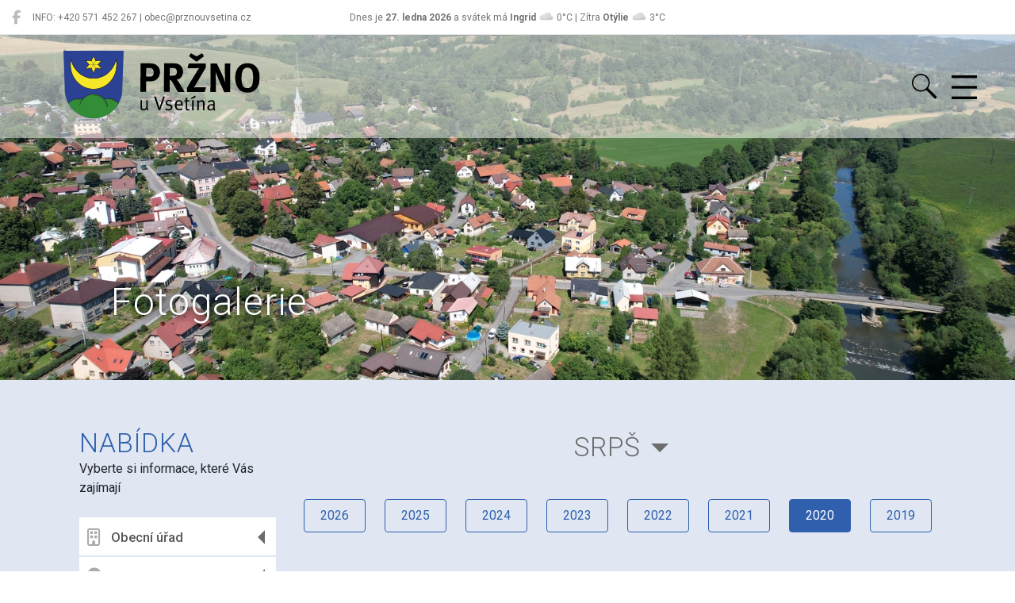

--- FILE ---
content_type: text/html; charset=utf-8
request_url: https://prznouvsetina.cz/obec/fotogalerie?year=2020&orgId=6
body_size: 4140
content:
<!DOCTYPE html>
<html lang="cs">
<head>
	<meta charset="utf-8">
	<title>Fotogalerie - Pržno</title>
	<meta name="viewport" content="width=device-width, initial-scale=1.0">


	<link rel="apple-touch-icon" sizes="180x180" href="https://prznouvsetina-cz.hqv.cz/favicon/apple-touch-icon.png">
	<link rel="icon" type="image/png" sizes="32x32" href="https://prznouvsetina-cz.hqv.cz/favicon/favicon-32x32.png">
	<link rel="icon" type="image/png" sizes="16x16" href="https://prznouvsetina-cz.hqv.cz/favicon/favicon-16x16.png">
	<link rel="mask-icon" href="https://prznouvsetina-cz.hqv.cz/favicon/safari-pinned-tab.svg" color="#5bbad5">
	<link rel="shortcut icon" href="https://prznouvsetina-cz.hqv.cz/favicon/favicon.ico">
	<meta name="msapplication-TileColor" content="#da532c">
	<meta name="msapplication-config" content="https://prznouvsetina-cz.hqv.cz/favicon/browserconfig.xml">
	<meta name="theme-color" content="#ffffff">
	<meta name="apple-itunes-app" content="app-id=1550292381, app-argument=https://prznouvsetina.cz/obec/fotogalerie?year=2020&amp;orgId=6">

	<link rel="alternate" type="application/feed+json" title="Příspěvky" href="/feed/post.json">
	<link rel="alternate" type="application/feed+json" title="Aktuality" href="/feed/news.json">
	<link rel="alternate" type="application/feed+json" title="Úřední deska" href="/feed/desk.json">

	<link href="https://fonts.googleapis.com/css?family=Roboto:300,300i,400,400i,500,700&amp;subset=latin-ext" rel="stylesheet">

	<script src="https://code.jquery.com/jquery-3.6.3.min.js"></script>

	<link rel="stylesheet" href="https://fastly.jsdelivr.net/npm/bootstrap@4.6/dist/css/bootstrap.min.css">
	<script src="https://fastly.jsdelivr.net/npm/bootstrap@4.6/dist/js/bootstrap.bundle.min.js"></script>

	<script src="https://fastly.jsdelivr.net/gh/thebird/Swipe@2.0/swipe.js"></script>
	<script src="/theme/base/js/eventSlider.js"></script>

	<link rel="stylesheet" href="https://fastly.jsdelivr.net/npm/swiper@6.5/swiper-bundle.min.css">
	<script src="https://fastly.jsdelivr.net/npm/swiper@6.5/swiper-bundle.min.js"></script>

	<script src="https://fastly.jsdelivr.net/npm/nette-forms@3/src/assets/netteForms.min.js"></script>
	<script src="https://fastly.jsdelivr.net/npm/nette.ajax.js@2.3/nette.ajax.js"></script>

	<link rel="stylesheet" href="https://fastly.jsdelivr.net/npm/@fortawesome/fontawesome-free@6/css/all.min.css">

	<link rel="stylesheet" href="https://fastly.jsdelivr.net/npm/@mdi/font@7/css/materialdesignicons.min.css">

	<link rel="stylesheet" href="https://fastly.jsdelivr.net/npm/lightbox2@2.11/dist/css/lightbox.min.css">
	<script src="https://fastly.jsdelivr.net/npm/lightbox2@2.11/dist/js/lightbox.min.js"></script>

	<link rel="stylesheet" href="https://fastly.jsdelivr.net/npm/lightgallery@1.6/dist/css/lightgallery.min.css">
	<script src="https://fastly.jsdelivr.net/npm/lightgallery@1.6/dist/js/lightgallery-all.min.js"></script>

	<link href="/theme/base/css/styles.css?123" rel="stylesheet" type="text/css">
	<script src="/theme/base/js/scripts.js?123"></script>


	


</head>
<body>


	<div id="blind" class="d-none d-md-block">
		<ul>
			<li><a href="#menu">Hlavní nabídka a vybrané odkazy</a></li>
			<li><a href="#cnt">Hlavní obsah</a></li>
		</ul>
	</div>

	<div id="info-strip">
		<div class="container-fluid">
			<div class="row no-gutters">
				<div class="col-9 order-1 col-md-4 order-md-0">
					<div class="info-social float-left">
						
						<a href="https://www.facebook.com/profile.php?id=100088163975959" target="_blank" aria-label="Pržno na Facebooku" title="Pržno na Facebooku"><i class="fab fa-facebook-f"></i></a>
					</div>
					<div class="info-contact">
						INFO: +420 571 452 267 | obec@prznouvsetina.cz
					</div>
				</div>
				<div class="col-12 order-0 col-md-4 order-md-1 text-center">
					Dnes je <strong>27. ledna 2026</strong> a svátek má <strong>Ingrid</strong>
					<img src="https://assets.hqv.cz/weathericon/svg/cloudy.svg" class="weathericon" alt=""> 0&deg;C
					| Zítra <strong>Otýlie</strong> <img src="https://assets.hqv.cz/weathericon/svg/cloudy.svg" class="weathericon" alt=""> 3&deg;C
				</div>
				<div class="col-3 order-2 col-md-4 order-md-2">
					<div class="float-right"></div>
				</div>
			</div>
		</div>
	</div>

	<header class="header">


		<div class="container">
			<a href="/" class="header-logo">
				<h1 class="sr-only">Pržno</h1>
				<img src="https://prznouvsetina-cz.hqv.cz/data/images/FOTO%20Pr%C5%BEno/grafika/Przno-znak-logotyp.svg" alt="Pržno">
			</a>
			<div class="header-right">
				<form action="/hledat" class="header-search">
					<input type="search" name="q" placeholder="Hledaný výraz" minlength="3">
				</form>
				<div class="header-burger">
					<a href="#" data-toggle="top-menu" title="Menu" id="menu">&nbsp;</a>
	<div class="sidebar">
		<nav>
	<ul>


		<li>
			<a href="#">
				<i class="far fa-building"></i>
				Obecní úřad
			</a>
			<ul>
				<li>
					<a href="/obec/kontakty">Kontakty</a>
				</li>
				<li>
					<a href="/obec/e-podatelna">E-podatelna</a>
				</li>
				<li>
					<a href="/obec/krizovy-plan">Krizový plán</a>
				</li>
				<li>
					<a href="/obec/zastupitelstvo">Zastupitelstvo</a>
				</li>
				<li>
					<a href="/obec/povinne-informace-o-obci">Povinné informace o obci</a>
				</li>
				<li>
					<a href="/obec/svoz-odpadu">Svoz odpadu</a>
				</li>
				<li>
					<a href="/obec/poplatky-2022">Poplatky  2026</a>
				</li>
				<li>
					<a href="https://prznouvsetina.cz/obec/zpravodaj" target="_blank">
						Zpravodaj&emsp;<i class="small fas fa-external-link-alt"></i>
					</a>
				</li>
				<li>
					<a href="/obec/rezervacni-system">Rezervační systém</a>
				</li>

				<li>
					<a href="/obec/uredni-deska">Úřední deska</a>
				</li>

				<li>
					<a href="/obec/jednani-zastupitelstva">Jednání zastupitelstva</a>
				</li>

				<li>
					<a href="/obec/projekty">Projekty</a>
				</li>

				<li>
					<a href="/obec/formulare">Formuláře</a>
				</li>

				<li>
					<a href="/obec/oznameni">Oznámení</a>
				</li>

			</ul>
		</li>



		<li>
			<a href="#">
				<i class="fas fa-info-circle"></i>
				Informace o obci
			</a>
			<ul>
				<li>
					<a href="/obec/historie-obce">Historie obce</a>
				</li>
				<li>
					<a href="/obec/foto-obce">Foto obce</a>
				</li>
				<li>
					<a href="/obec/historicke-foto">Historické foto</a>
				</li>
				<li>
					<a href="https://www.gobec.cz/przno" target="_blank">
						Geoportál GObec&emsp;<i class="small fas fa-external-link-alt"></i>
					</a>
				</li>

			</ul>
		</li>



		<li>
			<a href="/obec/akce-udalosti">
				<i class="far fa-calendar-alt"></i>
				Akce a události v obci
			</a>
		</li>



		<li>
			<a href="#">
				<i class="fas fa-users"></i>
				Spolky a instituce
			</a>
			<ul>
					<li class="border-top">
						<a href="/spol/ceskobratrska-cirkev-evangelicka">
							Českobratrská církev evangelická
						</a>
					</li>
					<li>
						<a href="/spol/hasici">
							Hasiči
						</a>
					</li>
					<li>
						<a href="/spol/klub-senioru">
							Klub seniorů
						</a>
					</li>
					<li>
						<a href="/spol/knihovna">
							Knihovna
						</a>
					</li>
					<li>
						<a href="/spol/myslivci">
							Myslivci
						</a>
					</li>
					<li>
						<a href="/spol/rimskokatolicka-farnost-przno">
							Římskokatolická farnost Pržno
						</a>
					</li>
					<li>
						<a href="/spol/srps">
							SRPŠ
						</a>
					</li>
					<li>
						<a href="/spol/zs-a-ms-przno">
							ZŠ a MŠ Pržno
						</a>
					</li>
			</ul>
		</li>



		<li>
			<a href="#">
				<i class="fas fa-briefcase"></i>
				Firmy a služby v obci
			</a>
			<ul>
					<li>
						<a href="/spol/sluzby-a-podnikatele-v-obci">
							Služby a podnikatelé v obci
						</a>
					</li>
			</ul>
		</li>



		<li>
			<a href="/obec/videa">
				<i class="far fa-play-circle"></i>
				Videa
			</a>
		</li>



		<li class="active">
			<a href="/obec/fotogalerie">
				<i class="far fa-images"></i>
				Fotogalerie
			</a>
		</li>


	</ul>
		</nav>
	</div>
<script>
	$('nav .active').parents('li').addClass('active');
</script>
				</div>
			</div>
		</div>


	</header>
	<main>

		<section class="headline headline-sm" style="background-image: url(https\:\/\/i\.hqv\.cz\/\?w\=1920\&amp;h\=1080\&amp;u\=https\%3A\%2F\%2Fprznouvsetina-cz\.hqv\.cz\%2Fdata\%2Fimages\%2FFOTO\%2520Pr\%25C5\%25BEno\%2FDJI-0044\.jpeg);">
			<div class="headline-inner">
				<h2>
					Fotogalerie
				</h2>
			</div>
		</section>

	<section class="section-content" id="cnt">
		<div class="container">
			<div class="row">
				<div class="col-md-3">
	<div class="sidebar">
		<div class="title">
			<h2>Nabídka</h2>
			<div>Vyberte si informace, které Vás zajímají</div>
		</div>
		<nav>
	<ul>


		<li>
			<a href="#">
				<i class="far fa-building"></i>
				Obecní úřad
			</a>
			<ul>
				<li>
					<a href="/obec/kontakty">Kontakty</a>
				</li>
				<li>
					<a href="/obec/e-podatelna">E-podatelna</a>
				</li>
				<li>
					<a href="/obec/krizovy-plan">Krizový plán</a>
				</li>
				<li>
					<a href="/obec/zastupitelstvo">Zastupitelstvo</a>
				</li>
				<li>
					<a href="/obec/povinne-informace-o-obci">Povinné informace o obci</a>
				</li>
				<li>
					<a href="/obec/svoz-odpadu">Svoz odpadu</a>
				</li>
				<li>
					<a href="/obec/poplatky-2022">Poplatky  2026</a>
				</li>
				<li>
					<a href="https://prznouvsetina.cz/obec/zpravodaj" target="_blank">
						Zpravodaj&emsp;<i class="small fas fa-external-link-alt"></i>
					</a>
				</li>
				<li>
					<a href="/obec/rezervacni-system">Rezervační systém</a>
				</li>

				<li>
					<a href="/obec/uredni-deska">Úřední deska</a>
				</li>

				<li>
					<a href="/obec/jednani-zastupitelstva">Jednání zastupitelstva</a>
				</li>

				<li>
					<a href="/obec/projekty">Projekty</a>
				</li>

				<li>
					<a href="/obec/formulare">Formuláře</a>
				</li>

				<li>
					<a href="/obec/oznameni">Oznámení</a>
				</li>

			</ul>
		</li>



		<li>
			<a href="#">
				<i class="fas fa-info-circle"></i>
				Informace o obci
			</a>
			<ul>
				<li>
					<a href="/obec/historie-obce">Historie obce</a>
				</li>
				<li>
					<a href="/obec/foto-obce">Foto obce</a>
				</li>
				<li>
					<a href="/obec/historicke-foto">Historické foto</a>
				</li>
				<li>
					<a href="https://www.gobec.cz/przno" target="_blank">
						Geoportál GObec&emsp;<i class="small fas fa-external-link-alt"></i>
					</a>
				</li>

			</ul>
		</li>



		<li>
			<a href="/obec/akce-udalosti">
				<i class="far fa-calendar-alt"></i>
				Akce a události v obci
			</a>
		</li>



		<li>
			<a href="#">
				<i class="fas fa-users"></i>
				Spolky a instituce
			</a>
			<ul>
					<li class="border-top">
						<a href="/spol/ceskobratrska-cirkev-evangelicka">
							Českobratrská církev evangelická
						</a>
					</li>
					<li>
						<a href="/spol/hasici">
							Hasiči
						</a>
					</li>
					<li>
						<a href="/spol/klub-senioru">
							Klub seniorů
						</a>
					</li>
					<li>
						<a href="/spol/knihovna">
							Knihovna
						</a>
					</li>
					<li>
						<a href="/spol/myslivci">
							Myslivci
						</a>
					</li>
					<li>
						<a href="/spol/rimskokatolicka-farnost-przno">
							Římskokatolická farnost Pržno
						</a>
					</li>
					<li>
						<a href="/spol/srps">
							SRPŠ
						</a>
					</li>
					<li>
						<a href="/spol/zs-a-ms-przno">
							ZŠ a MŠ Pržno
						</a>
					</li>
			</ul>
		</li>



		<li>
			<a href="#">
				<i class="fas fa-briefcase"></i>
				Firmy a služby v obci
			</a>
			<ul>
					<li>
						<a href="/spol/sluzby-a-podnikatele-v-obci">
							Služby a podnikatelé v obci
						</a>
					</li>
			</ul>
		</li>



		<li>
			<a href="/obec/videa">
				<i class="far fa-play-circle"></i>
				Videa
			</a>
		</li>



		<li class="active">
			<a href="/obec/fotogalerie">
				<i class="far fa-images"></i>
				Fotogalerie
			</a>
		</li>


	</ul>
		</nav>

			<a href="/formulare/podatelna" class="btn-rounded" target="_blank">
				Elektronická podatelna
			</a>
			<a href="https://povodnovyportal.cz/povodnovy-plan/przno-624" class="btn-rounded" target="_blank">
				Digitální povodňový plán obce Pržno
			</a>
			<a href="https://ovm.bezstavy.cz/v1/gAhP2EmJXI1K8OV-nEpM0Io06KnWUw/redirect" class="btn-rounded" target="_blank">
				ČEZ Distribuce – Plánované odstávky
			</a>
			<a href="https://prznouvsetina.cz/obec/rezervacni-system" class="btn-rounded" target="_blank">
				On-line rezervace multifunkčního hřiště
			</a>

		<div class="mt-4">
			<p><iframe frameborder="0" id="iframe" scrolling="no" src="//api.meteo-pocasi.cz/banner/?template=4&amp;id=1544&amp;bid=1224&amp;ver=3&amp;content=1711&amp;name=&amp;code=43f0e61439eaeb2f4720ebc5a63ee19dcde91543" style="width: 320px; height: 222px; margin-left: -18px;"></iframe></p>

<p align="center"><a href="https://www.meteo-pocasi.cz/">Více o počasí</a></p>

		</div>

	</div>

<script>
	$('nav .active').parents('li').addClass('active');
</script>
				</div>
				<div class="col-md-9">
			<div id="photos-parent">

	<div class="row">
		<div class="w-100">
			<div class="title">
				<div class="title-selector">
					<a href="#">SRPŠ</a>
					<div class="title-selector-inner">
						<a href="/obec/fotogalerie?year=2020">Všechny</a>
						<a href="/obec/fotogalerie?orgId=0&amp;year=2020">Obecní úřad</a>
						<a href="/obec/fotogalerie?orgId=5&amp;year=2020">Českobratrská církev evangelická</a>
						<a href="/obec/fotogalerie?orgId=1&amp;year=2020">Hasiči</a>
						<a href="/obec/fotogalerie?orgId=2&amp;year=2020">Klub seniorů</a>
						<a href="/obec/fotogalerie?orgId=3&amp;year=2020">Knihovna</a>
						<a href="/obec/fotogalerie?orgId=8&amp;year=2020">Myslivci</a>
						<a href="/obec/fotogalerie?orgId=4&amp;year=2020">Římskokatolická farnost Pržno</a>
						<a href="/obec/fotogalerie?orgId=6&amp;year=2020">SRPŠ</a>
						<a href="/obec/fotogalerie?orgId=7&amp;year=2020">ZŠ a MŠ Pržno</a>
					</div>
				</div>
			</div>
			<div class="pills">
				<a href="/obec/fotogalerie?year=2026&amp;orgId=6">2026</a>
				<a href="/obec/fotogalerie?year=2025&amp;orgId=6">2025</a>
				<a href="/obec/fotogalerie?year=2024&amp;orgId=6">2024</a>
				<a href="/obec/fotogalerie?year=2023&amp;orgId=6">2023</a>
				<a href="/obec/fotogalerie?year=2022&amp;orgId=6">2022</a>
				<a href="/obec/fotogalerie?year=2021&amp;orgId=6">2021</a>
				<a href="/obec/fotogalerie?year=2020&amp;orgId=6" class="active">2020</a>
				<a href="/obec/fotogalerie?year=2019&amp;orgId=6">2019</a>
			</div>
		</div>
	</div>

				<div class="container-fluid">
						<div class="alert alert-info text-center">Žádná fotogalerie tady zatím není.</div>
				</div>
			</div>
				</div>
			</div>
		</div>
	</section>

	</main>
	<section class="follow-section" style="background-image: url(https\:\/\/i\.hqv\.cz\/\?w\=1920\&amp;h\=1080\&amp;u\=https\%3A\%2F\%2Fprznouvsetina-cz\.hqv\.cz\%2Fdata\%2Fimages\%2FFOTO\%2520Pr\%25C5\%25BEno\%2FDJI-0042-u-1920-3\.jpeg);">
		<div class="container">
			<div class="title">
				<h2>
					Sledujte nás i na sociálních sítích
				</h2>
			</div>
			<div class="follow-items">
				<a href="https://www.facebook.com/profile.php?id=100088163975959" class="follow-item" target="_blank">
					<img src="/theme/base/images/icofb.png" alt=""> Pržno na Facebooku
				</a>
			</div>
			<div class="copyright-info">
				&copy; 2026 Obec <strong>Pržno</strong>
				| <a href="mailto:obec@prznouvsetina.cz">obec@prznouvsetina.cz</a>
				| <a href="tel:+420 571 452 267">+420 571 452 267</a>
				<br>
				<strong>Pržno 7, 756 23 Jablůnka</strong>
				| IČO: <strong>00635782</strong>
				| DIČ: <strong>CZ00635782</strong>
				| Datová schránka: <strong>jfxbjbm</strong>
				<br>
				<a href="/o-webu">Prohlášení o přístupnosti</a>
				| Použití obsahu bez svolení autora zakázáno
				| Vytvořil <a href="https://www.digiregion.cz/" target="_blank">Digiregion</a>
			</div>
		</div>
	</section>
	<footer class="footer">
		<p><a href="https://www.czechtourism.com" target="_blank"><img alt="" src="https://ratibor-cz.hqv.cz/data/images/loga/CzechRepublic-logo.svg" style="width: 173px; height: 34px;" /></a><a href="https://www.vychodni-morava.cz/" target="_blank"><img alt="" src="https://ratibor-cz.hqv.cz/data/images/loga/VM-logo.svg" style="width: 108px; height: 60px;" /></a><a href="https://visit-valassko.cz/" target="_blank"><img alt="" src="https://ratibor-cz.hqv.cz/data/images/loga/Valassko-logo.svg" style="width: 95px; height: 60px;" /></a><a href="https://www.kr-zlinsky.cz/" target="_blank"><img alt="" src="https://ratibor-cz.hqv.cz/data/images/loga/ZK-logo-NOVE.svg" style="width: 157px; height: 46px;" /></a><a href="https://www.smscr.cz/#" target="_blank"><img alt="" src="https://ratibor-cz.hqv.cz/data/images/loga/SMS-CR-logotyp.svg" style="width: 119px; height: 70px;" /></a><a href="https://www.mikroregionsv.cz/" target="_blank"><img alt="" src="https://ratibor-cz.hqv.cz/data/images/loga/MRSV-logo.svg" style="width: 112px; height: 60px;" /></a><a href="http://masstrednivsetinsko.cz/" target="_blank"><img alt="" src="https://ratibor-cz.hqv.cz/data/images/loga/MAS-logo.svg" style="width: 114px; height: 60px;" /></a><a href="https://mmr.cz" target="_blank"><img alt="" src="https://ratibor-cz.hqv.cz/data/images/loga/MMR-logo.svg" style="width: 188px; height: 40px;" /></a></p>

	</footer>

	<script>
		lightbox.option({
			albumLabel: "Fotografie %1 z %2"
		});
	</script>

	<script src="https://www.google.com/recaptcha/api.js?render=explicit"></script>
	<script src="/theme/base/js/invisibleRecaptcha.js"></script>

	

	<div id="hledat">
		<button type="button" class="close" aria-label="Zavřít hledání">
			<span aria-hidden="true">&times;</span>
		</button>
		<div class="text-center pt-5">
			<img src="https://prznouvsetina-cz.hqv.cz/data/images/FOTO%20Pr%C5%BEno/grafika/Przno-znak-logotyp.svg" alt="">
		</div>
		<div class="container">
			<form action="/hledat">
				<div class="input-group input-group-lg">
					<input type="search" class="form-control" name="q" placeholder="Hledaný výraz" minlength="3" id="hledat-q" aria-label="Hledaný výraz" aria-describedby="search-submit">
					<div class="input-group-append">
						<button class="btn btn-outline-primary" id="search-submit"><i class="fa-solid fa-magnifying-glass"></i> Hledat</button>
					</div>
				</div>
			</form>
		</div>
	</div>

</body>
</html>


--- FILE ---
content_type: text/html; charset=UTF-8
request_url: https://api.meteo-pocasi.cz/banner/?template=4&id=1544&bid=1224&ver=3&content=1711&name=&code=43f0e61439eaeb2f4720ebc5a63ee19dcde91543
body_size: 782
content:
     
		<!DOCTYPE html PUBLIC "-//W3C//DTD XHTML 1.0 Transitional//EN" "http://www.w3.org/TR/xhtml1/DTD/xhtml1-transitional.dtd">
		<html xmlns="http://www.w3.org/1999/xhtml" lang="cs" xml:lang="cs">
			<head>
				<meta http-equiv="Content-Type" content="text/html;charset=utf-8" />
				<meta http-equiv="X-UA-Compatible" content="IE=edge" />
				<meta name="author" content="WANET s.r.o." />
				<link type="text/css" href="css/template_base.css?v=3" rel="stylesheet" />
				<link type="text/css" href="css/template4.css?v=3" rel="stylesheet" />
			</head>
			<body>
				<div id="bg">
					<div id="header">Pržno</div>
					<div id="content"><div class="w_item weather_4"><span class="ico"></span><span class="value">zataženo</span></div><div class="w_item temperature" title="teplota"><span class="ico"></span>teplota <span class="value">-4.2<span class="unit">°C</span></span></div><div class="w_item humidity" title="relativní vlhkost"><span class="ico"></span>vlhkost <span class="value">96.7<span class="unit">%</span></span></div><div class="w_item pressure" title="atmosférický tlak"><span class="ico"></span>tlak <span class="value">999.0<span class="unit">hPa</span></span></div><div class="w_item wind_speed" title="rychlost větru"><span class="ico"></span>r. větru <span class="value">0.0<span class="unit">m/s</span></span></div><div class="w_item daily_precipitation" title="denní srážky"><span class="ico"></span>srážky <span class="value">0.0<span class="unit">mm/den</span></span></div><div class="w_item min_daily_temperature" title="minimální denní teplota"><span class="ico"></span>min.d.t. <span class="value">-4.9<span class="unit">°C</span></span></div><div class="w_item max_daily_temperature" title="maximální denní teplota"><span class="ico"></span>max.d.t. <span class="value">7.3<span class="unit">°C</span></span></div></div>
					<div id="update">Aktualizace: 27.1.2026 23:37 </div>
					<div id="link"><a href="http://www.meteo-pocasi.cz/maps/cz/zlinsky/1544-meteostanice-przno/" target="_blank">www.meteo-pocasi.cz</a></div>
									</div>		
			</body>
		</html>


--- FILE ---
content_type: image/svg+xml
request_url: https://ratibor-cz.hqv.cz/data/images/loga/MRSV-logo.svg
body_size: 5572
content:
<?xml version="1.0" encoding="utf-8"?>
<!-- Generator: Adobe Illustrator 16.0.4, SVG Export Plug-In . SVG Version: 6.00 Build 0)  -->
<!DOCTYPE svg PUBLIC "-//W3C//DTD SVG 1.1//EN" "http://www.w3.org/Graphics/SVG/1.1/DTD/svg11.dtd">
<svg version="1.1" id="Layer_1" xmlns="http://www.w3.org/2000/svg" xmlns:xlink="http://www.w3.org/1999/xlink" x="0px" y="0px"
	 width="143.717px" height="77.303px" viewBox="0 0 143.717 77.303" enable-background="new 0 0 143.717 77.303"
	 xml:space="preserve">
<g>
	<path fill="#868686" d="M119.424,4.126c-9.396,0-17.469,5.757-20.885,13.927C90.701,7.134,77.905,0,63.467,0
		C47.464,0,32.854,8.789,25.337,22.938l5.605,2.978c6.413-12.07,18.875-19.568,32.524-19.568c20.297,0,36.81,16.509,36.81,36.802
		h6.347c0-6.005-1.236-11.728-3.464-16.929c0.279-8.729,7.466-15.747,16.265-15.747c8.977,0,16.278,7.301,16.278,16.275h6.348
		C142.05,14.274,131.9,4.126,119.424,4.126z"/>
	<g>
		<path fill="#868686" d="M62.168,66.897c0,0-1.539-0.177-2.177-0.177c-0.901,0-1.352,0.286-1.352,0.902
			c0,0.648,0.374,0.813,1.649,1.176c1.583,0.461,2.144,0.891,2.144,2.221c0,1.583-1.055,2.309-2.594,2.309
			c-0.835,0-2.319-0.286-2.319-0.286l0.132-1.154c0,0,1.396,0.187,2.177,0.187c0.901,0,1.308-0.285,1.308-1.022
			c0-0.593-0.319-0.824-1.452-1.109c-1.649-0.429-2.33-0.935-2.33-2.298c0-1.451,1-2.177,2.638-2.177
			c0.847,0,2.275,0.275,2.275,0.275L62.168,66.897z"/>
		<path fill="#868686" d="M65.135,68.853v2.243c0,0.758,0.022,1.044,0.571,1.044c0.308,0,0.891-0.032,0.891-0.032l0.055,1.076
			c0,0-0.736,0.154-1.122,0.154c-1.264,0-1.649-0.483-1.649-2.067v-2.418h-0.692v-1.132h0.692v-1.594h1.253v1.594h1.484v1.132
			H65.135z"/>
		<path fill="#868686" d="M67.135,64.984h1.363l0.572,0.747l0.561-0.747h1.363l-1.407,1.803h-1.055L67.135,64.984z M67.861,67.721
			h1.253v0.583c0,0,0.726-0.539,1.66-0.715v1.341c-0.99,0.198-1.66,0.571-1.66,0.571v3.705h-1.253V67.721z"/>
		<path fill="#868686" d="M76.126,72.085l0.021,0.979c0,0-1.253,0.264-2.231,0.264c-1.66,0-2.308-0.869-2.308-2.803
			c0-2.002,0.857-2.936,2.385-2.936c1.562,0,2.342,0.802,2.342,2.507l-0.088,0.9h-3.375c0.011,0.803,0.341,1.188,1.231,1.188
			C74.972,72.184,76.126,72.085,76.126,72.085z M75.093,70.018c0-0.956-0.319-1.308-1.1-1.308s-1.121,0.396-1.121,1.308H75.093z"/>
		<path fill="#868686" d="M82.138,73.207h-1.265v-0.265c0,0-0.78,0.386-1.429,0.386c-1.462,0-2.089-0.825-2.089-2.902
			c0-1.968,0.726-2.836,2.286-2.836c0.43,0,1.177,0.132,1.231,0.143v-2.221h1.265V73.207z M80.874,71.92v-3.089
			c-0.055,0-0.682-0.099-1.143-0.099c-0.759,0-1.1,0.494-1.1,1.703c0,1.33,0.341,1.704,1.011,1.727
			C80.181,72.151,80.874,71.92,80.874,71.92z"/>
		<path fill="#868686" d="M83.929,73.207v-5.485h1.253v0.274c0,0,0.868-0.406,1.473-0.406c1.528,0,1.913,0.901,1.913,2.748v2.869
			h-1.253v-2.858c0-1.045-0.133-1.583-0.902-1.583c-0.483,0-1.23,0.253-1.23,0.253v4.188H83.929z"/>
		<path fill="#868686" d="M92.271,64.775l0.429,1.188l-2.727,0.879l-0.385-1.044L92.271,64.775z M90.314,67.721h1.253v5.485h-1.253
			V67.721z"/>
		<path fill="#868686" d="M101.69,65.6l-1.836,7.606h-2.495L95.535,65.6h1.352l1.462,6.375h0.528l1.462-6.375H101.69z"/>
		<path fill="#868686" d="M106.811,68.909c0,0-1.318-0.176-1.978-0.176c-0.648,0-0.913,0.143-0.913,0.561
			c0,0.341,0.23,0.429,1.144,0.571c1.45,0.231,1.935,0.615,1.935,1.704c0,1.286-0.836,1.759-2.188,1.759
			c-0.78,0-2.056-0.242-2.056-0.242l0.044-1.066c0,0,1.33,0.177,1.891,0.177c0.77,0,1.056-0.154,1.056-0.595
			c0-0.352-0.176-0.45-1.056-0.593c-1.407-0.231-2.022-0.539-2.022-1.683c0-1.253,0.979-1.736,2.077-1.736
			c0.803,0,2.089,0.253,2.089,0.253L106.811,68.909z"/>
		<path fill="#868686" d="M112.68,72.085l0.021,0.979c0,0-1.253,0.264-2.231,0.264c-1.659,0-2.308-0.869-2.308-2.803
			c0-2.002,0.857-2.936,2.386-2.936c1.561,0,2.341,0.802,2.341,2.507l-0.088,0.9h-3.374c0.01,0.803,0.34,1.188,1.23,1.188
			C111.527,72.184,112.68,72.085,112.68,72.085z M111.647,70.018c0-0.956-0.318-1.308-1.099-1.308c-0.781,0-1.121,0.396-1.121,1.308
			H111.647z"/>
		<path fill="#868686" d="M115.625,68.853v2.243c0,0.758,0.021,1.044,0.571,1.044c0.308,0,0.891-0.032,0.891-0.032l0.055,1.076
			c0,0-0.736,0.154-1.121,0.154c-1.264,0-1.648-0.483-1.648-2.067v-2.418h-0.692v-1.132h0.692v-1.594h1.253v1.594h1.483v1.132
			H115.625z"/>
		<path fill="#868686" d="M120.33,64.775l0.428,1.188l-2.726,0.879l-0.385-1.044L120.33,64.775z M118.374,67.721h1.253v5.485h-1.253
			V67.721z"/>
		<path fill="#868686" d="M121.395,73.207v-5.485h1.253v0.274c0,0,0.869-0.406,1.473-0.406c1.529,0,1.914,0.901,1.914,2.748v2.869
			h-1.254v-2.858c0-1.045-0.132-1.583-0.901-1.583c-0.483,0-1.231,0.253-1.231,0.253v4.188H121.395z"/>
		<path fill="#868686" d="M131.639,68.909c0,0-1.319-0.176-1.979-0.176c-0.648,0-0.912,0.143-0.912,0.561
			c0,0.341,0.231,0.429,1.144,0.571c1.451,0.231,1.935,0.615,1.935,1.704c0,1.286-0.835,1.759-2.188,1.759
			c-0.78,0-2.056-0.242-2.056-0.242l0.044-1.066c0,0,1.33,0.177,1.892,0.177c0.769,0,1.055-0.154,1.055-0.595
			c0-0.352-0.177-0.45-1.055-0.593c-1.408-0.231-2.023-0.539-2.023-1.683c0-1.253,0.979-1.736,2.077-1.736
			c0.803,0,2.089,0.253,2.089,0.253L131.639,68.909z"/>
		<path fill="#868686" d="M133.364,73.207v-7.761h1.253v4.397l0.659-0.089l1.265-2.033h1.407l-1.55,2.572l1.616,2.913h-1.419
			l-1.297-2.221l-0.682,0.088v2.133H133.364z"/>
		<path fill="#868686" d="M143.717,70.436c0,1.77-0.571,2.892-2.463,2.892c-1.89,0-2.473-1.1-2.473-2.892
			c0-1.759,0.616-2.847,2.473-2.847C143.08,67.589,143.717,68.689,143.717,70.436z M142.442,70.436c0-1.154-0.297-1.703-1.188-1.703
			c-0.934,0-1.197,0.526-1.197,1.703c0,1.188,0.22,1.76,1.197,1.76C142.234,72.196,142.442,71.601,142.442,70.436z"/>
	</g>
	<path fill="#3C3C3B" d="M8.486,28.874c-1.206-1.081-1.969-2.65-1.969-4.392c0-1.881,2.96-2.722,5.893-2.722s5.892,0.84,5.892,2.722
		c0,1.742-0.76,3.312-1.969,4.392c3.581-1.068,6.093-3.552,6.093-6.446c0-2.862-2.457-5.322-5.975-6.408
		c-0.517-1.215-2.129-4.694-4.042-4.694c-1.913,0-3.524,3.479-4.042,4.694c-3.519,1.086-5.975,3.545-5.975,6.408
		C2.394,25.322,4.904,27.806,8.486,28.874z"/>
	<path fill="#868686" d="M17.677,70.874c-0.001,0-0.002,0-0.002,0c-0.775,0.001-1.641-0.197-2.587-0.675l0.531,4.48
		c0.193,1.631,1.672,2.797,3.302,2.604c1.63-0.192,2.797-1.672,2.604-3.303l-0.541-4.556c-0.07,0.072-0.146,0.146-0.227,0.219
		C20.091,70.249,19.055,70.874,17.677,70.874z"/>
	<path fill="#868686" d="M7.146,70.874c-1.38,0.001-2.418-0.625-3.084-1.23c-0.08-0.073-0.156-0.146-0.227-0.219l-0.54,4.556
		c-0.192,1.631,0.973,3.11,2.604,3.303c1.63,0.193,3.109-0.973,3.302-2.604l0.531-4.48c-0.945,0.476-1.808,0.675-2.582,0.675
		C7.149,70.874,7.147,70.874,7.146,70.874z"/>
	<path fill="#B71817" d="M20.109,35.861c-0.277,0.951-0.621,2.135-0.854,3.656c0.22,0.748,0.433,1.617,0.632,2.621l3.777-0.739
		c-0.58-2.934-1.312-4.989-2.096-6.478c-0.316-0.595-0.646-1.099-0.983-1.527C20.634,34.053,20.417,34.806,20.109,35.861z"/>
	<path fill="#868686" d="M20.974,52.493c0.041,1.035,0.894,1.846,1.92,1.846c0.026,0,0.053,0,0.08-0.002
		c1.063-0.044,1.888-0.938,1.844-2c-0.153-3.687-0.449-6.696-0.841-9.172l-3.779,0.738C20.553,46.173,20.833,49,20.974,52.493z"/>
	<path fill="#868686" d="M1.846,54.337c0.027,0.001,0.054,0.001,0.081,0.001c1.026,0,1.878-0.811,1.92-1.845
		c0.139-3.495,0.421-6.32,0.775-8.591l-3.78-0.738c-0.392,2.475-0.689,5.485-0.84,9.172C-0.042,53.399,0.784,54.294,1.846,54.337z"
		/>
	<path fill="#B71817" d="M5.565,39.516c-0.233-1.52-0.578-2.704-0.854-3.655c-0.307-1.059-0.525-1.812-0.476-2.472
		c-0.743,0.944-1.454,2.271-2.08,4.138c-0.363,1.086-0.701,2.364-1,3.872l3.778,0.739C5.133,41.135,5.346,40.265,5.565,39.516z"/>
	<path fill="#1E5C8E" d="M12.41,49.92c-2.333-0.002-5.33-0.541-6.505-0.771v1.457L5.83,50.598c0,0-2.347,4.954-2.231,10.643
		c0.01,0.446-0.499,0.877-0.536,1.311c-0.053,0.625,0.478,1.248,0.473,1.837c-0.008,0.797-0.53,1.537-0.422,2.214
		c0.092,0.584,0.265,1.079,0.493,1.503c1.446,2.669,5.264,2.263,6.992,0.65c0.432-0.403,0.736-0.879,0.836-1.403
		c0.083-0.431-0.5-1.091-0.427-1.701c0.069-0.579,0.915-0.938,0.998-1.621c0.062-0.49-0.641-1.288-0.578-1.813
		c0.244-2.037,0.68-5.426,0.984-7.088c0.303,1.662,0.739,5.051,0.984,7.088c0.063,0.525-0.64,1.323-0.58,1.813
		c0.084,0.684,0.931,1.042,0.999,1.621c0.073,0.61-0.51,1.271-0.427,1.701c0.1,0.524,0.404,1,0.836,1.403
		c1.729,1.611,5.545,2.019,6.991-0.65c0.229-0.422,0.402-0.919,0.494-1.503c0.106-0.677-0.415-1.417-0.423-2.214
		c-0.005-0.589,0.527-1.212,0.474-1.837c-0.037-0.434-0.546-0.864-0.537-1.311c0.116-5.688-2.231-10.643-2.231-10.643l-0.075,0.009
		V49.15C17.739,49.379,14.744,49.918,12.41,49.92z"/>
	<path fill="#868686" d="M12.41,29.358c-2.689,0-4.876-2.188-4.876-4.876c0-0.839,1.824-1.706,4.876-1.706s4.876,0.867,4.876,1.706
		C17.287,27.17,15.099,29.358,12.41,29.358z"/>
	<path fill="#B71817" d="M16.424,44.767c-0.151,0.01-0.31,0.024-0.479,0.043c0.668-4.997,0.044-9.712-0.5-12.485
		c-0.828-0.14-1.667-0.2-2.448-0.216c-0.038,2.481-0.151,6.007-0.587,6.007s-0.548-3.519-0.586-6
		c-1.426,0.046-2.449,0.209-2.449,0.209c-0.544,2.773-1.168,7.488-0.5,12.485c-0.169-0.019-0.328-0.033-0.478-0.043
		c-0.904-0.062-1.702,0.016-2.492,0.244v3.157c0.394,0.079,1.138,0.222,2.045,0.364c1.355,0.214,3.068,0.427,4.46,0.426
		c1.392,0.001,3.104-0.212,4.459-0.426c0.908-0.143,1.653-0.285,2.046-0.364v-3.157C18.125,44.783,17.328,44.706,16.424,44.767z"/>
	<path fill="#868686" d="M49.232,44.042c-0.3,0.063-0.116,0.571-0.649,0.696c-0.466,0.108-0.68-0.331-0.96-0.41
		c-0.236-0.067-0.456,0.451-0.682,0.611c0.223,1.973,0.289,3.968,0.327,5.67c0.018,0.801,0.672,1.437,1.468,1.437
		c0.011,0,0.022,0,0.034,0c0.81-0.019,1.453-0.69,1.434-1.503c-0.045-1.829-0.108-4.046-0.39-6.308
		C49.702,44.103,49.562,43.972,49.232,44.042z"/>
	<path fill="#868686" d="M33.977,74.803c0,1.352,1.096,2.447,2.448,2.447s2.448-1.096,2.448-2.447v-0.165
		c-0.834-0.027-2.829-0.118-4.896-0.412V74.803z"/>
	<path fill="#868686" d="M39.688,74.803c0,1.352,1.095,2.447,2.447,2.447c1.352,0,2.447-1.096,2.447-2.447v-0.577
		c-2.066,0.294-4.062,0.385-4.894,0.412V74.803z"/>
	<path fill="#1E5C8E" d="M39.279,66.77c4.152,0.001,7.772-0.862,10.352-1.724C48.6,60.121,47.119,53.543,46.543,51
		c-0.023-0.289-0.069-0.513-0.136-0.677c-0.023-0.126-0.06-0.251-0.104-0.376c-0.001-0.009-0.003-0.014-0.003-0.014h-0.002
		c-0.548-1.549-2.463-3.055-2.888-5.139c-0.271,0.104-0.59,0.214-0.953,0.318c0.216,0.914,1.59,6.845,1.195,8.2
		c-0.429,1.468-4.372,1.468-4.372,1.468s-3.944,0-4.373-1.468c-0.395-1.355,0.978-7.285,1.194-8.2
		c-0.362-0.104-0.681-0.214-0.952-0.318c-0.426,2.085-2.34,3.59-2.888,5.139H32.26c0,0-0.001,0.005-0.003,0.014
		c-0.043,0.124-0.081,0.249-0.104,0.376c-0.067,0.164-0.113,0.388-0.136,0.677c-0.575,2.543-2.058,9.122-3.089,14.047
		C31.508,65.909,35.128,66.77,39.279,66.77z"/>
	<path fill="#1E5C8E" d="M39.279,70.93c-4.553-0.001-8.465-0.999-11.14-1.938c-0.117,0.635-0.202,1.147-0.248,1.495
		c-0.021,0.163-0.013,0.317,0.02,0.465c0.655,2.934,11.37,3.084,11.37,3.084s10.715-0.15,11.369-3.084
		c0.033-0.147,0.041-0.302,0.02-0.465c-0.045-0.349-0.131-0.86-0.249-1.495C47.745,69.931,43.833,70.929,39.279,70.93z"/>
	<path fill="#00A0DE" d="M28.927,68.228c2.58,0.862,6.2,1.725,10.353,1.724c4.489,0.002,8.355-1.008,10.957-1.932
		c-0.119-0.606-0.255-1.283-0.405-2.009c-2.646,0.875-6.321,1.735-10.552,1.737c-4.229-0.002-7.904-0.862-10.55-1.737
		c-0.15,0.726-0.286,1.403-0.404,2.009C28.519,68.088,28.718,68.159,28.927,68.228z"/>
	<path fill="#868686" d="M30.936,44.328c-0.279,0.079-0.494,0.519-0.96,0.41c-0.532-0.125-0.348-0.633-0.649-0.696
		c-0.314-0.066-0.455,0.05-0.566,0.175c-0.282,2.269-0.349,4.495-0.391,6.326c-0.019,0.812,0.624,1.484,1.435,1.502
		c0.01,0.001,0.021,0.001,0.033,0.001c0.795,0,1.45-0.636,1.469-1.437c0.034-1.697,0.102-3.691,0.327-5.659
		C31.4,44.8,31.178,44.259,30.936,44.328z"/>
	<path fill="#868686" d="M39.28,38.322c3.707,0,6.617-2.392,7.469-3.174c-0.193-0.319-0.559-0.844-1.118-1.317
		c-0.595-0.505-1.287-0.643-1.628-0.681c-1.273,1.457-3.314,1.979-4.723,1.979s-3.449-0.523-4.723-1.979
		c-0.341,0.037-1.033,0.175-1.628,0.68c-0.559,0.473-0.925,0.998-1.118,1.317C32.663,35.93,35.574,38.322,39.28,38.322z"/>
	<path fill="#868686" d="M41.356,31.604c1.424-0.632,2.548-1.895,2.929-3.53c0.644-2.764-1.075-5.526-3.839-6.17
		c-2.764-0.643-5.527,1.075-6.17,3.839c-0.57,2.443,0.709,4.882,2.922,5.861c0.291,0.129,0.597,0.235,0.917,0.31
		C39.246,32.177,40.371,32.04,41.356,31.604z"/>
	<path fill="#B71817" d="M49.138,41.025c0,0-0.002,0-0.005,0c1.558-2.275-1.09-3.82-2.184-5.396
		c-1.032,0.922-3.941,3.183-7.668,3.183c-3.728,0-6.637-2.26-7.669-3.183c-1.094,1.577-3.741,3.122-2.184,5.396
		c-0.003,0-0.005,0-0.005,0s-1.475,1.692-1.287,2.377c0.023,0.086,0.07,0.154,0.149,0.204c0.726,0.441,0.486-0.443,1.239-0.285
		c0.3,0.063,0.116,0.571,0.649,0.696c0.465,0.108,0.68-0.331,0.96-0.41s0.537,0.664,0.809,0.661
		c0.225-0.003,0.576-0.081,0.667-0.427c0.021-0.075,0.032-0.156,0.024-0.256c-0.03-0.398-0.222-1.133-0.332-1.657
		c-0.011-0.056-0.021-0.108-0.031-0.159c0-0.003,0-0.006,0-0.009c1.635-1.57,0.767-2.592,0.928-2.958
		c0.781,1.062,1.98,3.005,2.038,4.975c0.194,0.08,0.425,0.17,0.697,0.26c0.834,0.28,2.008,0.56,3.348,0.558
		c1.339,0.002,2.513-0.277,3.348-0.558c0.272-0.09,0.503-0.18,0.698-0.26c0.057-1.97,1.256-3.913,2.037-4.975
		c0.161,0.366-0.708,1.388,0.928,2.958c0,0.003-0.001,0.006-0.001,0.009c-0.01,0.051-0.02,0.104-0.031,0.159
		c-0.109,0.524-0.302,1.259-0.332,1.657c-0.007,0.1,0.004,0.181,0.024,0.256c0.092,0.346,0.443,0.424,0.668,0.427
		c0.271,0.003,0.529-0.74,0.808-0.661c0.28,0.079,0.495,0.519,0.96,0.41c0.534-0.125,0.349-0.633,0.65-0.696
		c0.753-0.158,0.513,0.727,1.239,0.285c0.08-0.05,0.126-0.118,0.149-0.204C50.613,42.717,49.138,41.025,49.138,41.025z"/>
	<g>
		<path fill="#1E5C8E" d="M57.167,50.458h3.028l1.858,6.826l1.858-6.826h3v9.497h-1.899v-7.103h-0.207l-1.803,6.69h-1.899
			l-1.831-6.69h-0.207v7.103h-1.899V50.458z"/>
		<path fill="#1E5C8E" d="M68.839,50.458h1.899v9.497h-1.899V50.458z"/>
		<path fill="#1E5C8E" d="M75.833,56.224l-1.267,0.138v3.593h-1.899v-9.497h1.899v4.074l1.238-0.138l1.542-3.937h2.188l-2.037,4.721
			l2.092,4.776h-2.188L75.833,56.224z"/>
		<path fill="#1E5C8E" d="M84.544,56.885h-1.816v3.069h-1.899v-9.497h3.634c2.243,0,3.303,0.908,3.303,3.151
			c0,1.404-0.522,2.175-1.376,2.712l1.335,3.634h-2.078L84.544,56.885z M84.462,52.26h-1.734v2.822h1.762
			c0.95,0,1.335-0.593,1.335-1.445C85.825,52.728,85.371,52.26,84.462,52.26z"/>
		<path fill="#1E5C8E" d="M88.867,55.274c0-3.192,0.936-4.982,3.882-4.982c2.945,0,3.881,1.79,3.881,4.982
			c0,3.194-0.936,4.846-3.881,4.846C89.802,60.12,88.867,58.468,88.867,55.274z M94.675,55.274c0-2.051-0.386-3.151-1.927-3.151
			c-1.542,0-1.928,1.101-1.928,3.151c0,2.052,0.386,3.015,1.928,3.015C94.29,58.289,94.675,57.326,94.675,55.274z"/>
		<path fill="#1E5C8E" d="M101.86,56.885h-1.816v3.069h-1.899v-9.497h3.634c2.243,0,3.303,0.908,3.303,3.151
			c0,1.404-0.522,2.175-1.376,2.712l1.335,3.634h-2.078L101.86,56.885z M101.778,52.26h-1.734v2.822h1.762
			c0.95,0,1.335-0.593,1.335-1.445C103.14,52.728,102.686,52.26,101.778,52.26z"/>
		<path fill="#1E5C8E" d="M106.595,50.458h6.028v1.816h-4.157v2.12h3.332v1.775h-3.332v1.968h4.157v1.817h-6.028V50.458z"/>
		<path fill="#1E5C8E" d="M118.087,54.917h2.726v4.887c0,0-1.968,0.316-3.193,0.316c-2.973,0-3.826-1.748-3.826-4.941
			c0-3.413,0.991-4.887,3.758-4.887c1.445,0,3.262,0.399,3.262,0.399l-0.055,1.639c0,0-1.651-0.18-2.904-0.18
			c-1.624,0-2.105,0.564-2.105,3.028c0,2.381,0.344,3.097,2.05,3.097c0.564,0,1.143-0.055,1.143-0.055v-1.61h-0.854V54.917z"/>
		<path fill="#1E5C8E" d="M122.396,50.458h1.899v9.497h-1.899V50.458z"/>
		<path fill="#1E5C8E" d="M125.81,55.274c0-3.192,0.936-4.982,3.881-4.982s3.882,1.79,3.882,4.982c0,3.194-0.937,4.846-3.882,4.846
			S125.81,58.468,125.81,55.274z M131.619,55.274c0-2.051-0.386-3.151-1.928-3.151s-1.927,1.101-1.927,3.151
			c0,2.052,0.385,3.015,1.927,3.015S131.619,57.326,131.619,55.274z"/>
		<path fill="#1E5C8E" d="M135.087,50.458h2.986l2.629,7.102h0.207v-7.102h1.899v9.497h-2.891l-2.726-7.103h-0.207v7.103h-1.898
			V50.458z"/>
	</g>
</g>
</svg>


--- FILE ---
content_type: image/svg+xml
request_url: https://ratibor-cz.hqv.cz/data/images/loga/ZK-logo-NOVE.svg
body_size: 2336
content:
<?xml version="1.0" encoding="utf-8"?>
<!-- Generator: Adobe Illustrator 16.0.4, SVG Export Plug-In . SVG Version: 6.00 Build 0)  -->
<!DOCTYPE svg PUBLIC "-//W3C//DTD SVG 1.1//EN" "http://www.w3.org/Graphics/SVG/1.1/DTD/svg11.dtd">
<svg version="1.1" id="Layer_1" xmlns="http://www.w3.org/2000/svg" xmlns:xlink="http://www.w3.org/1999/xlink" x="0px" y="0px"
	 width="195.301px" height="56.693px" viewBox="17.981 -0.001 195.301 56.693"
	 enable-background="new 17.981 -0.001 195.301 56.693" xml:space="preserve">
<g>
	<path d="M25.963,34.4l-0.081-0.163l12.707-13.276v-5.539H18.347v5.539h6.436c1.71,0,3.787-0.042,5.784-0.082l0.08,0.162
		L17.981,34.319v5.538h20.771v-5.538h-8.227C29.222,34.319,27.593,34.36,25.963,34.4"/>
	<rect x="41.44" y="14.892" width="5.58" height="24.965"/>
	<polygon points="49.369,16.521 50.428,19.291 60.202,15.991 58.981,12.816 	"/>
	<rect x="50.835" y="20.552" width="5.579" height="19.305"/>
	<path d="M72.162,20.024c-3.094,0-5.415,1.508-6.313,5.946h-0.04v-5.416H60.23v19.303h5.578V28.535c0-2.199,1.304-3.501,3.543-3.501
		c2.321,0,3.217,1.505,3.217,3.501v11.321h5.538v-12.91C78.107,22.794,76.357,20.024,72.162,20.024"/>
	<polygon points="169.643,20.635 169.643,20.552 163.208,20.552 157.18,28.088 156.855,28.088 156.855,14.893 151.274,14.893 
		151.274,39.857 156.855,39.857 156.855,32.118 157.099,32.118 163.451,39.857 170.01,39.857 170.01,39.777 161.58,30.041 	"/>
	<path d="M176.692,27.436h-0.08v-6.882h-5.579v19.303h5.579v-9.202c0-2.893,0.977-3.749,4.113-3.749h3.071v-6.353h-1.891
		C179.22,20.553,177.63,21.572,176.692,27.436"/>
	<path d="M198.46,25.808h-0.084c-0.937-4.115-3.053-5.825-6.394-5.784c-4.643-0.041-7.168,3.787-7.168,10.305
		c0,6.271,2.404,10.1,7.087,10.1c3.299,0,5.497-1.712,6.436-5.785h0.123v5.214h5.537V20.553h-5.537V25.808z M198.46,30.449
		c0,3.177-1.55,4.969-4.074,4.969c-2.85,0-4.073-1.913-4.073-5.09c0-3.339,1.263-5.335,4.073-5.335c2.524,0,4.074,1.953,4.074,5.089
		V30.449z"/>
	<path d="M207.621,39.165c0,1.1-0.366,1.914-1.425,1.914c-0.245,0-0.489,0-0.774-0.042l-0.487,4.643
		c0.487,0.042,0.977,0.123,1.547,0.123c4.888,0,6.679-2.973,6.679-7.534V20.594h-5.539V39.165z"/>
	<rect x="207.499" y="14.893" width="5.783" height="3.625"/>
	<path d="M89.952,20.073c-0.404-0.029-0.823-0.049-1.268-0.049c-5.416,0-8.064,2.281-8.064,5.946c0,3.175,1.833,5.009,7.25,6.149
		c0.849,0.171,1.532,0.336,2.083,0.504v3.661c-0.192,0.021-0.397,0.031-0.616,0.031c-2.362,0-3.502-1.264-4.032-3.421l-5.171,1.018
		c0.569,3.543,2.565,6.517,9.081,6.517c0.255,0,0.497-0.01,0.739-0.021v16.284h56.692V-0.001H89.952V20.073z M86.119,25.724
		c0-1.057,0.896-1.709,2.524-1.709c0.502,0,0.934,0.072,1.31,0.208v3.9C86.575,27.456,86.119,26.74,86.119,25.724"/>
	<polygon fill="#FFFFFF" points="97.793,35.32 97.165,35.32 97.165,38.421 95.673,38.421 95.673,30.57 97.165,30.57 97.165,34.102 
		97.754,34.102 100.555,30.57 102.241,30.57 102.241,30.712 98.853,34.598 102.373,38.277 102.373,38.421 100.646,38.421 	"/>
	<path fill="#FFFFFF" d="M103.165,38.421v-6.15h1.334v1.844l0.117,0.014c0.355-1.491,0.931-1.925,1.821-1.925h0.222v1.585h-0.339
		c-1.297,0-1.754,0.456-1.754,1.715v2.918H103.165z"/>
	<path fill="#FFFFFF" d="M111.389,36.954h-0.145c-0.314,0.994-1.021,1.598-2.106,1.598c-1.1,0-1.872-0.524-1.872-1.728
		c0-1.1,0.667-1.898,2.226-1.898h1.831v-0.418c0-0.8-0.327-1.257-1.19-1.257c-0.72,0-1.139,0.367-1.296,1.087l-1.335-0.302
		c0.236-1.164,1.113-1.911,2.684-1.911c1.78,0,2.539,0.839,2.539,2.37v3.926h-1.335V36.954z M111.323,36.105v-0.249h-1.596
		c-0.707,0-1.113,0.262-1.113,0.772c0,0.445,0.275,0.824,1.074,0.824C110.668,37.452,111.323,36.875,111.323,36.105"/>
	<path fill="#FFFFFF" d="M113.645,40.541c-0.223,0-0.419-0.025-0.59-0.064l0.067-1.218c0.157,0.026,0.313,0.051,0.471,0.051
		c0.483,0,0.654-0.34,0.654-0.862v-6.165h1.399v5.994C115.646,39.652,115.07,40.541,113.645,40.541 M114.18,30.084h1.531v1.138
		h-1.531V30.084z"/>
	<path fill="#FFFFFF" d="M121.21,33.867h0.093c0.327-1.061,1.007-1.756,2.12-1.756c1.452,0,2.264,1.152,2.264,3.248
		c0,2.093-0.851,3.232-2.238,3.232c-1.125,0-1.844-0.733-2.146-1.809h-0.093v1.638h-1.398v-8.403h1.398V33.867z M124.301,35.36
		c0-1.337-0.473-1.978-1.507-1.978c-0.968,0-1.584,0.679-1.584,1.754v0.471c0,1.034,0.629,1.741,1.572,1.741
		C123.815,37.348,124.301,36.681,124.301,35.36"/>
	<path fill="#FFFFFF" d="M126.557,35.423c0-2.082,1.179-3.312,3.104-3.312c1.855,0,2.76,1.127,2.76,2.814
		c0,0.235,0,0.51-0.026,0.825h-4.436c0.104,1.111,0.667,1.677,1.713,1.677c0.982,0,1.322-0.474,1.492-1.062l1.205,0.341
		c-0.288,1.113-1.06,1.872-2.708,1.872C127.773,38.578,126.557,37.479,126.557,35.423 M127.97,34.808h3.155
		c-0.053-1.062-0.524-1.607-1.505-1.607C128.664,33.2,128.101,33.708,127.97,34.808"/>
	<path fill="#FFFFFF" d="M138.648,37.231v1.19h-5.418v-1.23l3.822-3.744l-0.079-0.154c-0.747,0.09-1.623,0.168-2.33,0.168h-1.309
		v-1.189h5.275V33.5l-3.836,3.742l0.091,0.172c0.694-0.104,1.466-0.184,2.108-0.184H138.648z"/>
	<path fill="#FFFFFF" d="M97.02,49.744h-1.4v-8.4h1.4v3.875h0.104c0.354-1.125,1.1-1.782,2.174-1.782c1.268,0,1.872,0.867,1.872,2.2
		v4.107h-1.4v-3.74c0-0.746-0.341-1.295-1.166-1.295c-0.955,0-1.584,0.628-1.584,1.556V49.744z"/>
	<path fill="#FFFFFF" d="M102.589,49.744v-6.148h1.335v1.846l0.117,0.012c0.355-1.491,0.931-1.923,1.821-1.923h0.221v1.583h-0.338
		c-1.297,0-1.755,0.458-1.755,1.715v2.916H102.589z"/>
	<path fill="#FFFFFF" d="M110.814,48.281h-0.145c-0.313,0.995-1.02,1.597-2.107,1.597c-1.099,0-1.872-0.522-1.872-1.728
		c0-1.1,0.669-1.898,2.226-1.898h1.833v-0.418c0-0.798-0.328-1.257-1.191-1.257c-0.721,0-1.139,0.367-1.297,1.087l-1.334-0.302
		c0.235-1.164,1.112-1.91,2.683-1.91c1.779,0,2.539,0.837,2.539,2.369v3.926h-1.335V48.281z M110.75,47.432v-0.251h-1.598
		c-0.707,0-1.112,0.262-1.112,0.773c0,0.446,0.274,0.823,1.074,0.823C110.094,48.778,110.75,48.202,110.75,47.432"/>
	<path fill="#FFFFFF" d="M114.979,49.744h-1.401v-6.148h1.376v1.623h0.116c0.341-1.141,1.126-1.782,2.16-1.782
		c1.282,0,1.897,0.867,1.897,2.2v4.107h-1.399v-3.74c0-0.746-0.328-1.295-1.178-1.295c-0.942,0-1.571,0.628-1.571,1.556V49.744z"/>
	<path fill="#FFFFFF" d="M120.523,41.409h1.532v1.138h-1.532V41.409z M120.577,43.596h1.414v6.15h-1.414V43.596z"/>
	<path fill="#FFFFFF" d="M126.222,44.682c-1.008,0-1.637,0.64-1.637,1.989c0,1.243,0.577,2.003,1.676,2.003
		c0.994,0,1.334-0.614,1.518-1.361l1.297,0.312c-0.249,1.429-1.114,2.29-2.802,2.29c-1.937,0-3.128-1.123-3.128-3.192
		c0-2.066,1.217-3.284,3.102-3.284c1.767,0,2.565,0.836,2.814,2.305l-1.322,0.248C127.556,45.205,127.19,44.682,126.222,44.682"/>
</g>
</svg>


--- FILE ---
content_type: image/svg+xml
request_url: https://prznouvsetina-cz.hqv.cz/data/images/FOTO%20Pr%C5%BEno/grafika/Przno-znak-logotyp.svg
body_size: 4097
content:
<?xml version="1.0" encoding="utf-8"?>
<!-- Generator: Adobe Illustrator 16.0.4, SVG Export Plug-In . SVG Version: 6.00 Build 0)  -->
<!DOCTYPE svg PUBLIC "-//W3C//DTD SVG 1.1//EN" "http://www.w3.org/Graphics/SVG/1.1/DTD/svg11.dtd">
<svg version="1.1" id="Layer_1" xmlns="http://www.w3.org/2000/svg" xmlns:xlink="http://www.w3.org/1999/xlink" x="0px" y="0px"
	 width="261.303px" height="89.382px" viewBox="0.011 0 261.303 89.382" enable-background="new 0.011 0 261.303 89.382"
	 xml:space="preserve">
<g id="Pržno_E">
	<g>
		<g>
			<g>
				<path fill="#2B4294" d="M0.011,0h80.178l-1.825,52.192c-0.578,20.637-17.487,37.189-38.263,37.189
					c-20.777,0-37.687-16.553-38.265-37.189L0.011,0z"/>
			</g>
		</g>
		<g>
			<g>
				<path fill="#F6E729" d="M40.101,36.594c-14.633,0-26.875-10.74-29.961-25.117c-0.491,2.288-0.751,4.667-0.751,7.111
					c0,17.797,13.751,32.225,30.712,32.225c16.96,0,30.711-14.427,30.711-32.225c0-2.444-0.261-4.823-0.752-7.111
					C66.975,25.854,54.733,36.594,40.101,36.594z"/>
			</g>
		</g>
		<g>
			<g>
				<path fill="#338C36" d="M40.101,89.382c14.541,0,27.185-8.109,33.666-20.052c-3.456-3.633-8.341-5.9-13.754-5.9
					c-1.895,0-3.728,0.281-5.455,0.799c-3.481-4.09-8.666-6.685-14.457-6.685c-5.792,0-10.977,2.595-14.458,6.685
					c-1.728-0.518-3.559-0.799-5.454-0.799c-5.414,0-10.295,2.268-13.755,5.9C12.913,81.273,25.56,89.382,40.101,89.382z"/>
			</g>
		</g>
		<g>
			<g>
				<polygon fill="#F6E729" points="46.135,18.224 50.69,23.477 42.936,23.134 40.101,29.821 37.264,23.134 29.509,23.477 
					34.066,18.224 29.509,12.969 37.264,13.312 40.101,6.625 42.936,13.312 50.69,12.969 				"/>
			</g>
		</g>
		<g>
			<g>
				<path fill="#1D1D1B" d="M40.101,51.14c-17.116,0-31.039-14.603-31.039-32.552c0-2.417,0.255-4.833,0.758-7.18l0.32-1.488
					l0.319,1.488c1.491,6.95,5.235,13.261,10.542,17.77c5.381,4.572,12.164,7.09,19.1,7.09c6.935,0,13.718-2.518,19.098-7.09
					c5.306-4.509,9.051-10.819,10.542-17.77l0.32-1.488l0.32,1.489c0.503,2.348,0.758,4.764,0.758,7.18
					C71.138,36.537,57.215,51.14,40.101,51.14z M10.175,13.032c-0.306,1.83-0.46,3.692-0.46,5.556
					c0,17.588,13.631,31.896,30.386,31.896c16.753,0,30.384-14.309,30.384-31.896c0-1.863-0.154-3.726-0.461-5.556
					c-1.712,6.5-5.368,12.365-10.401,16.643c-5.499,4.671-12.432,7.244-19.521,7.244c-7.09,0-14.024-2.573-19.522-7.244
					C15.543,25.398,11.887,19.532,10.175,13.032z"/>
			</g>
		</g>
		<g>
			<g>
				<path fill="#1D1D1B" d="M40.101,30.657l-3.048-7.187l-8.288,0.365l4.87-5.612l-4.87-5.615l8.288,0.366l3.048-7.188l3.047,7.188
					l8.287-0.366l-4.868,5.615l4.868,5.612l-8.288-0.365L40.101,30.657z M37.476,22.798l2.625,6.187l2.623-6.187l7.223,0.319
					l-4.244-4.893l4.244-4.896l-7.223,0.319l-2.623-6.187l-2.625,6.187l-7.223-0.319l4.246,4.896l-4.246,4.893L37.476,22.798z"/>
			</g>
		</g>
		<g>
			<g>
				<g>
					
						<rect x="39.973" y="12.55" transform="matrix(-0.8645 -0.5026 0.5026 -0.8645 65.6162 54.1279)" fill="#1D1D1B" width="0.26" height="11.341"/>
				</g>
			</g>
			<g>
				<g>
					
						<rect x="34.431" y="18.091" transform="matrix(-0.5 -0.866 0.866 -0.5 44.3717 62.0608)" fill="#1D1D1B" width="11.341" height="0.26"/>
				</g>
			</g>
			<g>
				<g>
					<rect x="34.066" y="18.094" fill="#1D1D1B" width="12.068" height="0.261"/>
				</g>
			</g>
		</g>
		<g>
			<g>
				<g>
					<path fill="#1D1D1B" d="M58.7,74.681c-0.451-4.594-2.585-8.845-6.011-11.969c-3.449-3.144-7.919-4.875-12.589-4.875
						c-8.493,0-15.928,5.729-18.08,13.934l-0.565-0.148c2.22-8.461,9.887-14.369,18.645-14.369c4.816,0,9.426,1.785,12.982,5.027
						c3.532,3.222,5.733,7.604,6.197,12.343L58.7,74.681z"/>
				</g>
			</g>
			<g>
				<g>
					<path fill="#1D1D1B" d="M57.466,74.742C56.56,65.808,49.094,59.07,40.101,59.07v-0.263c9.128,0,16.706,6.84,17.625,15.91
						L57.466,74.742z"/>
				</g>
			</g>
		</g>
		<g>
			<g>
				<g>
					<g>
						<path fill="#1D1D1B" d="M73.621,69.599c-3.564-3.748-8.439-5.877-13.608-5.877c-1.828,0-3.634,0.264-5.366,0.782l-0.168-0.559
							c1.787-0.536,3.649-0.807,5.534-0.807c5.331,0,10.225,2.059,13.901,5.923L73.621,69.599z"/>
					</g>
				</g>
				<g>
					<g>
						<path fill="#1D1D1B" d="M72.977,70.717c-2.867-3.162-6.8-5.188-11.022-5.654l0.029-0.26c4.286,0.475,8.223,2.475,11.133,5.683
							L72.977,70.717z"/>
					</g>
				</g>
			</g>
			<g>
				<g>
					<g>
						<path fill="#1D1D1B" d="M6.579,69.599l-0.292-0.537c3.676-3.864,8.571-5.923,13.901-5.923c1.882,0,3.745,0.271,5.537,0.809
							l-0.167,0.558c-1.738-0.52-3.544-0.783-5.371-0.783C15.019,63.722,10.144,65.851,6.579,69.599z"/>
					</g>
				</g>
				<g>
					<g>
						<path fill="#1D1D1B" d="M24.675,65.537c-2.876-0.763-5.994-0.772-8.876-0.026l-0.066-0.253
							c2.927-0.757,6.089-0.748,9.009,0.028L24.675,65.537z"/>
					</g>
				</g>
			</g>
		</g>
	</g>
</g>
<g>
	<path d="M121.946,39.287c-1.746,0.812-3.382,1.245-7.579,1.234l-4.197-0.011l-0.035,13.953l-7.63-0.019l0.094-37.88l9.974,0.024
		c6.432,0.016,8.392,0.675,10.515,1.879c3.538,1.971,5.437,5.463,5.426,9.824C128.501,33.308,126.093,37.335,121.946,39.287z
		 M115.064,22.755l-4.851-0.012l-0.028,11.555l3.979,0.01c3.107,0.008,4.034-0.372,5.074-1.95c0.657-1.034,0.932-2.123,0.937-3.922
		C120.183,24.893,118.28,22.762,115.064,22.755z"/>
	<path d="M152.374,54.569c-1.466-2.511-2.062-3.548-3.528-6.223c-3.744-6.821-4.884-8.678-6.245-9.281
		c-0.381-0.164-0.708-0.273-1.198-0.329l-0.039,15.806l-7.467-0.019l0.094-37.88l14.117,0.035
		c6.704,0.017,11.106,4.497,11.09,11.146c-0.014,5.669-3.785,10.347-8.474,10.444c0.762,0.602,1.089,0.93,1.577,1.584
		c2.174,2.73,9.065,14.739,9.065,14.739L152.374,54.569z M148.472,23.328c-0.871-0.329-2.451-0.551-4.304-0.556l-2.726-0.006
		l-0.025,10.246l2.562,0.007c3.27,0.008,4.688-0.315,5.726-1.239c0.929-0.87,1.477-2.231,1.48-3.812
		C151.191,25.624,150.27,23.986,148.472,23.328z"/>
	<path d="M188.017,54.656l-23.654-0.058l0.013-5.342l14.011-23.021c1.039-1.741,2.351-3.427,2.351-3.427s-1.58,0.269-3.869,0.263
		l-11.664-0.029l1.705-6.318l22.674,0.056l-0.014,5.505L175.447,45.96c-0.821,1.359-1.969,2.666-1.969,2.666s2.234-0.214,3.761-0.21
		l12.755,0.031L188.017,54.656z M177.269,14.624l-10.01-7.383l2.463-3.973l7.564,4.161l7.369-4.125l2.443,3.985L177.269,14.624z"/>
	<path d="M214.068,54.721l-6.45-14.514c-2.114-4.747-4.391-10.095-5.093-12.44c0.265,3.108,0.309,7.577,0.354,10.738l0.179,16.188
		l-7.358-0.018l0.094-37.88l8.448,0.021l7.211,15.17c1.897,4.038,3.359,8.021,4.116,10.747c-0.265-2.943-0.525-7.795-0.573-10.411
		l-0.126-15.48l7.249,0.018l-0.094,37.88L214.068,54.721z"/>
	<path d="M252.821,53.672c-2.292,1.249-4.42,1.733-7.581,1.726c-5.723-0.014-9.425-1.604-12.304-5.372
		c-2.88-3.713-4.34-8.514-4.325-14.073c0.02-8.175,3.143-14.708,8.6-17.692c2.237-1.193,5.02-1.84,7.854-1.833
		c10.083,0.025,16.278,7.398,16.249,19.281C261.293,44.264,258.333,50.688,252.821,53.672z M251.579,27.125
		c-0.595-1.908-2.604-4.802-6.639-4.812c-2.562-0.006-4.799,1.296-5.894,3.311c-1.314,2.449-1.923,5.772-1.934,10.351
		c-0.017,6.541,1.064,10.631,3.35,12.272c1.196,0.874,2.721,1.314,4.52,1.319c5.287,0.013,7.531-4.015,7.556-13.662
		C252.548,32.033,252.228,29.253,251.579,27.125z"/>
</g>
<g>
	<path d="M111.861,79.154c-0.862-0.709-1.227-1.233-1.408-2.098c-0.998,1.333-2.36,1.983-4.14,1.979
		c-1.648-0.004-2.877-0.714-3.424-1.867c-0.234-0.497-0.337-1.179-0.335-1.938l0.023-9.578l2.016-0.388l-0.023,9.369
		c-0.003,1.229,0.179,1.78,0.78,2.2c0.417,0.288,1.019,0.447,1.595,0.448c1.282,0.004,2.62-0.936,3.33-2.347l0.023-9.237
		l2.016-0.335l-0.023,9.499c-0.004,1.648,0.23,2.303,0.882,2.907L111.861,79.154z"/>
	<path d="M128.815,78.646l-2.12-0.006l-6-17.967l2.329,0.006l3.766,11.577c0.52,1.57,0.959,3.482,1.037,4.005
		c0.105-0.444,0.475-1.804,1.108-3.738l3.876-11.819l2.198,0.005L128.815,78.646z"/>
	<path d="M140.274,79.067c-1.648-0.004-3.453-0.506-4.786-1.32l0.789-1.516c1.333,0.814,2.693,1.235,4.132,1.239
		c1.596,0.004,2.645-0.856,2.648-2.243c0.003-1.178-0.649-1.834-2.14-2.152l-1.622-0.344c-2.145-0.449-3.293-1.787-3.289-3.593
		c0.006-2.355,1.92-3.999,4.642-3.992c1.361,0.003,2.877,0.426,3.975,1.057l-0.763,1.516c-1.15-0.553-2.117-0.948-3.269-0.951
		c-1.492-0.003-2.462,0.858-2.465,2.141c-0.002,0.994,0.493,1.597,1.88,1.889l1.726,0.37c2.354,0.503,3.476,1.71,3.471,3.646
		C145.199,77.351,143.206,79.073,140.274,79.067z"/>
	<path d="M150.703,72.524l-0.001,0.313c-0.003,1.23,0.151,2.173,0.595,2.854c0.729,1.127,1.933,1.602,3.241,1.604
		c1.256,0.003,2.277-0.387,3.195-1.222l0.781,1.31c-1.153,1.044-2.725,1.616-4.399,1.612c-3.611-0.009-5.776-2.632-5.766-6.949
		c0.006-2.198,0.48-3.61,1.582-4.916c1.051-1.228,2.334-1.8,3.904-1.796c1.413,0.004,2.642,0.504,3.529,1.422
		c1.122,1.154,1.485,2.385,1.478,5.499l-0.001,0.288L150.703,72.524z M156.079,68.088c-0.443-0.707-1.358-1.155-2.354-1.157
		c-1.857-0.005-2.908,1.354-3.019,4.049l5.966,0.015C156.65,69.581,156.47,68.718,156.079,68.088z"/>
	<path d="M167.514,67.253l-2.722-0.007l-0.021,8.4c-0.003,1.439,0.389,1.938,1.671,1.94c0.576,0.001,0.916-0.076,1.282-0.259
		l0.285,1.31c-0.655,0.338-1.388,0.52-2.304,0.518c-0.681-0.002-1.204-0.134-1.7-0.37c-0.915-0.448-1.253-1.285-1.25-2.594
		l0.022-8.95l-1.701-0.005l0.004-1.544l1.701,0.005c0.003-1.256,0.217-3.297,0.217-3.297l2.146-0.466c0,0-0.267,2.041-0.271,3.768
		l3.271,0.008L167.514,67.253z"/>
	<path d="M170.424,63.963l-0.677-1.232l5.426-3.388l1.12,2.018L170.424,63.963z M171.252,78.75l0.031-12.979l2.12-0.336
		l-0.032,13.32L171.252,78.75z"/>
	<path d="M185.721,78.786l0.021-8.819c0.004-1.387-0.1-1.728-0.465-2.173c-0.287-0.341-0.836-0.552-1.438-0.553
		c-1.047-0.003-2.671,0.83-3.616,1.822l-0.023,9.709l-1.988-0.005l0.024-10.049c0.005-1.858-0.49-2.75-0.49-2.75l1.99-0.544
		c0,0,0.468,0.97,0.465,2.043c1.365-1.358,2.728-2.009,4.115-2.006c1.413,0.004,2.667,0.766,3.188,1.919
		c0.208,0.472,0.311,0.995,0.31,1.519l-0.024,9.892L185.721,78.786z"/>
	<path d="M201.314,79.322c-0.89-0.29-1.542-0.998-1.775-1.914c-1.259,1.253-2.28,1.747-3.772,1.743
		c-3.219-0.008-4.182-1.972-4.178-3.726c0.008-2.957,2.55-4.678,6.92-4.667c0.55,0.001,0.916,0.027,0.916,0.027l0.003-0.916
		c0.002-1.151-0.049-1.622-0.414-2.042c-0.417-0.472-0.94-0.708-1.752-0.71c-1.466-0.004-3.324,0.776-4.164,1.533l-1.018-1.468
		c1.73-1.147,3.59-1.744,5.475-1.739c1.806,0.004,3.06,0.713,3.606,2.05c0.285,0.706,0.309,1.702,0.279,2.879l-0.115,4.291
		c-0.057,2.12,0.073,2.67,1.039,3.196L201.314,79.322z M198.349,72.145c-3.297-0.009-4.478,1.113-4.482,3.103
		c-0.004,1.544,0.753,2.383,2.245,2.387c1.334,0.003,2.566-0.806,3.171-2.033l0.087-3.402
		C199.029,72.172,198.716,72.146,198.349,72.145z"/>
</g>
</svg>


--- FILE ---
content_type: image/svg+xml
request_url: https://ratibor-cz.hqv.cz/data/images/loga/Valassko-logo.svg
body_size: 2866
content:
<?xml version="1.0" encoding="utf-8"?>
<!-- Generator: Adobe Illustrator 16.0.4, SVG Export Plug-In . SVG Version: 6.00 Build 0)  -->
<!DOCTYPE svg PUBLIC "-//W3C//DTD SVG 1.1//EN" "http://www.w3.org/Graphics/SVG/1.1/DTD/svg11.dtd">
<svg version="1.1" id="Layer_1" xmlns="http://www.w3.org/2000/svg" xmlns:xlink="http://www.w3.org/1999/xlink" x="0px" y="0px"
	 width="135.13px" height="85.273px" viewBox="0 0 135.13 85.273" enable-background="new 0 0 135.13 85.273" xml:space="preserve">
<g>
	<path fill="#007236" d="M87.943,13.605c1.543-0.352,5.893-4.912,7.155-5.613c1.263-0.702,9.611-7.927,11.225-7.927
		c1.286,0,5.852,1.788,7.241,3.264c0.43,0.458,0.43,0.755,0.43,0.755c0.204,0.633-3.599,22.151-3.599,22.151
		s-0.983,4.209,1.261,4.909c2.246,0.703,9.613,15.086,6.807,15.086s-6.314,0.981-11.227,0c-4.911-0.983-13.68-3.229-16.485-4.913
		c-2.808-1.684-14.021-9.315-16.53-11.949c-7.846-8.231-9.279-15.241-9.431-15.71c-0.329-1.018-0.167-3.943-0.167-3.943
		s0.226-0.318,0.499-0.269c0.229,0.04,7.821,0.773,11.243,1c4.211,0.282,5.788,0.589,5.788,0.589s2.288,6.474,2.726,7.422
		c0.44,0.946,1.882,3.051,3.049,4.25c1.167,1.197,4.062,3.435,4.758,4.028c0.693,0.592,4.062,2.047,4.856,2.222
		c0.794,0.174,3.266,0.748,4.849,0.663c1.579-0.084,2.886-0.759,2.886-0.759s4.914-3.289,2.029-3.395
		c-10.403-0.381-9.244-3.489-12.782-5.234c-4.567-2.251-8.563-7.485-8.563-7.485"/>
</g>
<path fill="#DA2037" d="M87.969,12.374c4.41,4.911,2.46,4.618,5.38,6.581c2.919,1.965,4.869,4.013,6.49,4.995
	c1.619,0.981,5.188,1.263,5.188,1.263s0.064,0,3.437,0.282c3.375,0.279,13.945-0.143,15.308,0.56
	c1.364,0.701,6.871,6.657,7.196,7.988c0.323,1.334,8.761,16.566,0.653,7.447c-8.108-9.122-12.26-11.226-15.244-11.928
	c-2.981-0.701-6.485-0.35-10.701-0.701c-4.218-0.35-7.458,0-10.377-2.105c-2.92-2.104-5.386-4.631-6.487-6.875
	c-1.104-2.246-2.919-7.157-2.919-7.157"/>
<path fill-rule="evenodd" clip-rule="evenodd" fill="#FDB813" d="M118.094,54.871c-0.7,0.033-1.312-0.391-1.794-0.391h-1.505
	c-0.271,0-9.519-0.752-9.734-0.752c-0.752,0-8.209-0.945-21.398-1.547c-13.191-0.603-32.91,0.525-33.125,0.795h-3.71
	c-0.538,0-3.393,0.111-2.467-0.904c2.798-3.067-1.445-5.039,0-7.31c1.445-2.27,0-2.707,2.435-2.437
	c0.515,0.057,1.27-0.535,1.538-0.535c1.284,0,6.177-0.375,5.855-0.375c1.451,0,2.017,0.427,5.317-0.061
	c0.215,0,3.248-0.49,3.789-0.49c0.483,0,6.923,0.174,8.16,0.174h4.517c0.483,0,7.286-0.6,9.815-0.6c0.213,0,1.214,0.104,1.484,0.104
	c3.226,0,2.49,3.111,13.132,5.229c3.236,1.244,7.032,2.676,14.563,2.488c0.214,0,3.39-0.486,3.658-0.486
	c2.117-0.062,1.806-2.738,0.643-4.455c-1.125-1.658,2.652-0.703,4.062-0.63c1.805,0.089,2.511,2.651,2.138,4.507
	c-0.029,1.244-0.16,0.793,0.117,1.899c0,0.216,0.393,1.353,0.393,1.623c0,0.216-1.385,1.806-2.468,3.702
	C122.334,56.477,118.31,54.871,118.094,54.871"/>
<path fill="#007236" d="M8.399,74.896c0.107,0.539,0.323,1.688,0.431,2.262c0.18,1.005,0.323,2.011,0.503,3.052
	c0.467-2.513,0.61-3.123,1.112-5.313l3.375-14.465c0.143-0.468,0.251-0.611,0.503-0.611l0.358,0.037l3.481,0.394
	c0.503,0.071,0.682,0.181,0.682,0.467c0,0.072-0.035,0.181-0.071,0.431l-6.569,23.404c-0.18,0.539-0.252,0.61-0.788,0.61h-4.2
	c-0.611,0-0.646-0.036-0.79-0.61L0.072,61.22C0.035,61.076,0,60.861,0,60.79c0-0.252,0.144-0.358,0.646-0.431l3.769-0.683
	c0.323-0.036,0.323-0.036,0.394-0.036c0.289,0,0.396,0.145,0.468,0.646"/>
<path fill="#007236" d="M28.433,72.529c0-2.01-0.575-2.692-2.369-2.692c-1.077,0-2.37,0.323-4.021,0.97
	c-0.18,0.071-0.287,0.106-0.395,0.106c-0.18,0-0.287-0.106-0.359-0.394l-0.755-2.156c-0.036-0.106-0.071-0.285-0.071-0.394
	c0-0.755,3.267-1.651,6.139-1.651c2.764,0,4.666,0.896,5.563,2.621c0.396,0.789,0.539,1.687,0.539,3.123v7.321
	c0,1.616,0.144,2.37,0.826,3.878c0.071,0.143,0.107,0.286,0.107,0.359c0,0.143-0.107,0.324-0.287,0.395l-2.801,1.112
	c-0.107,0.071-0.323,0.108-0.395,0.108c-0.358,0-0.718-0.684-1.113-2.119c-1.435,1.473-2.764,2.047-4.594,2.047
	c-3.267,0-5.385-2.118-5.385-5.456c0-3.087,1.652-4.953,5.097-5.708c1.006-0.215,2.154-0.322,4.272-0.357 M28.433,76.621
	c-3.591,0-5.025,0.789-5.025,2.871c0,1.4,1.005,2.478,2.297,2.478c0.934,0,1.866-0.467,2.729-1.399V76.621z"/>
<path fill="#007236" d="M41.281,58.744c0.144-0.035,0.358-0.071,0.432-0.071c0.25,0,0.358,0.181,0.358,0.61v18.701
	c0,2.19,0,2.19,0.144,2.586c0.107,0.322,0.432,0.5,0.86,0.5c0.324,0,0.755-0.07,1.149-0.215c0.108-0.035,0.215-0.035,0.252-0.035
	c0.143,0,0.251,0.107,0.287,0.215l0.718,2.945c0.036,0.07,0.036,0.143,0.036,0.143c0.036,0.072,0.036,0.145,0.036,0.145
	c0,0.465-1.939,1.006-3.626,1.006c-2.012,0-3.447-0.863-4.021-2.441c-0.357-0.862-0.394-1.293-0.394-4.525V60.072
	c0-0.395,0.18-0.61,0.538-0.682"/>
<path fill="#007236" d="M55.711,72.529c0-2.01-0.575-2.692-2.369-2.692c-1.077,0-2.37,0.323-4.021,0.97
	c-0.178,0.071-0.287,0.106-0.395,0.106c-0.18,0-0.288-0.106-0.357-0.394l-0.755-2.156c-0.036-0.106-0.072-0.285-0.072-0.394
	c0-0.755,3.266-1.651,6.138-1.651c2.764,0,4.666,0.896,5.564,2.621c0.395,0.789,0.538,1.687,0.538,3.123v7.321
	c0,1.616,0.144,2.37,0.827,3.878c0.07,0.143,0.105,0.286,0.105,0.359c0,0.143-0.105,0.324-0.285,0.395l-2.802,1.112
	c-0.106,0.071-0.323,0.108-0.394,0.108c-0.36,0-0.718-0.684-1.114-2.119c-1.435,1.473-2.763,2.047-4.594,2.047
	c-3.267,0-5.385-2.118-5.385-5.456c0-3.087,1.651-4.953,5.099-5.708c1.005-0.215,2.153-0.322,4.271-0.357 M55.711,76.621
	c-3.592,0-5.025,0.789-5.025,2.871c0,1.4,1.004,2.478,2.297,2.478c0.933,0,1.866-0.467,2.729-1.399V76.621z"/>
<path fill="#007236" d="M64.539,80.46c0.071-0.216,0.215-0.358,0.358-0.358c0.072,0,0.18,0.036,0.322,0.107
	c1.831,1.006,3.519,1.544,4.882,1.544c1.258,0,2.083-0.753,2.083-1.866c0-1.006-0.431-1.4-2.765-2.262
	c-2.226-0.898-3.051-1.292-3.697-1.866c-0.934-0.899-1.472-2.19-1.472-3.59c0-3.411,2.656-5.851,6.39-5.851
	c2.262,0,5.491,0.969,5.491,1.687c0,0.071-0.035,0.216-0.106,0.358l-0.898,2.047c-0.107,0.215-0.215,0.322-0.359,0.322
	c-0.072,0-0.179-0.035-0.286-0.072c-1.471-0.645-2.62-0.932-3.589-0.932c-1.473,0-2.333,0.682-2.333,1.83
	c0,0.969,0.394,1.328,2.369,2.082c2.549,1.006,3.338,1.399,4.055,2.082c1.006,0.934,1.58,2.262,1.58,3.733
	c0,1.544-0.61,3.086-1.651,4.163c-1.077,1.113-2.514,1.652-4.449,1.652c-1.94,0-4.165-0.539-5.996-1.437
	c-0.683-0.358-0.86-0.502-0.86-0.79c0-0.07,0.035-0.215,0.106-0.395 M73.153,58.312c0.252-0.143,0.395-0.216,0.467-0.216
	c0.215,0,0.323,0.108,0.538,0.468l0.646,1.113c0.142,0.286,0.215,0.395,0.215,0.502c0,0.18-0.073,0.251-0.395,0.539l-4.056,3.194
	c-0.359,0.252-0.396,0.286-0.539,0.286c-0.107,0-0.144-0.034-0.503-0.286l-4.02-3.194c-0.288-0.251-0.396-0.359-0.396-0.539
	c0-0.072,0.107-0.287,0.215-0.502l0.684-1.113c0.252-0.395,0.321-0.468,0.538-0.468c0.071,0,0.251,0.073,0.467,0.216l3.051,1.795
	L73.153,58.312z"/>
<path fill="#007236" d="M79.828,80.461c0.072-0.216,0.216-0.357,0.358-0.357c0.072,0,0.182,0.033,0.324,0.105
	c1.831,1.006,3.518,1.543,4.881,1.543c1.257,0,2.083-0.752,2.083-1.866c0-1.004-0.432-1.399-2.765-2.261
	c-2.226-0.896-3.052-1.292-3.697-1.866c-0.934-0.897-1.472-2.19-1.472-3.59c0-3.41,2.656-5.853,6.39-5.853
	c2.262,0,5.493,0.971,5.493,1.688c0,0.071-0.037,0.216-0.108,0.358l-0.897,2.047c-0.108,0.215-0.216,0.322-0.359,0.322
	c-0.073,0-0.18-0.035-0.287-0.072c-1.471-0.645-2.62-0.932-3.588-0.932c-1.474,0-2.334,0.682-2.334,1.83
	c0,0.969,0.394,1.328,2.369,2.082c2.548,1.006,3.337,1.399,4.055,2.082c1.006,0.934,1.581,2.262,1.581,3.733
	c0,1.544-0.612,3.087-1.652,4.163c-1.077,1.113-2.513,1.652-4.45,1.652c-1.938,0-4.166-0.539-5.996-1.436
	c-0.683-0.359-0.86-0.503-0.86-0.791c0-0.07,0.036-0.215,0.108-0.395"/>
<path fill="#007236" d="M106.747,66.677c0.289-0.286,0.289-0.286,0.432-0.286c0.144,0,0.144,0,0.431,0.25l1.939,1.545
	c0.178,0.143,0.286,0.285,0.286,0.43c0,0.107-0.07,0.252-0.251,0.431l-5.887,5.672l6.605,7.97c0.215,0.215,0.251,0.322,0.251,0.43
	c0,0.144-0.108,0.287-0.396,0.431l-2.836,1.58c-0.286,0.144-0.286,0.144-0.359,0.144c-0.179,0-0.287-0.072-0.467-0.322l-6.712-8.616
	v7.718c0,0.538-0.073,0.609-0.61,0.609h-3.339c-0.537,0-0.609-0.071-0.609-0.609V60.035c0-0.465,0.035-0.536,0.538-0.645
	l3.339-0.683l0.322-0.036c0.252,0,0.359,0.18,0.359,0.609v14.396"/>
<path fill="#007236" d="M126.922,75.902c0,5.67-3.053,9.369-7.793,9.369c-4.953,0-7.823-3.519-7.823-9.513
	c0-5.815,3.015-9.44,7.859-9.44C124.047,66.318,126.922,69.872,126.922,75.902 M116.15,75.795c0,4.091,0.862,5.85,2.908,5.85
	c2.154,0,3.016-1.687,3.016-5.886c0-4.092-0.898-5.815-2.979-5.815C117.013,69.943,116.15,71.667,116.15,75.795"/>
</svg>


--- FILE ---
content_type: image/svg+xml
request_url: https://ratibor-cz.hqv.cz/data/images/loga/MAS-logo.svg
body_size: 6553
content:
<?xml version="1.0" encoding="utf-8"?>
<!-- Generator: Adobe Illustrator 16.0.4, SVG Export Plug-In . SVG Version: 6.00 Build 0)  -->
<!DOCTYPE svg PUBLIC "-//W3C//DTD SVG 1.1//EN" "http://www.w3.org/Graphics/SVG/1.1/DTD/svg11.dtd">
<svg version="1.1" id="Layer_1" xmlns="http://www.w3.org/2000/svg" xmlns:xlink="http://www.w3.org/1999/xlink" x="0px" y="0px"
	 width="143.752px" height="75.984px" viewBox="0 0 143.752 75.984" enable-background="new 0 0 143.752 75.984"
	 xml:space="preserve">
<path fill="#707174" d="M6.771,23.44c-1.905-1.049-3.98-3.42-4.25-4.854c-0.528-2.814,3.166-5.894,5.254-7.445
	c2.088-1.554,2.211-2.708,3.183-3.992c0.973-1.285,1.806-1.523,2.783-1.077c0.623,0.284,1.616,1.377,2.209,2.431
	c0.622,1.106,1.906,2.401,3.043,3.067c2.863,1.677,4.41,3.704,4.407,5.775c-0.002,2.14-1.392,4.487-3.369,5.69
	c-1.58,0.959-2.249,0.917-1.435-0.094c0.265-0.329,0.625-1.268,0.8-2.089c0.246-1.154,0.105-1.704-0.624-2.434
	c-2.078-2.077-7.859-2.439-10.839-0.679c-1.104,0.652-1.397,1.152-1.397,2.381c0,0.854,0.341,2.074,0.757,2.709
	C8.14,24.123,8.1,24.172,6.771,23.44z M10.741,24.378c-1.385-0.767-2.581-2.123-2.966-3.097c-0.968-2.438,1.119-2.795,2.564-3.136
	c1.869-0.442,6.395-0.092,7.333,0.847c0.56,0.56,0.804,1.015,0.347,2.397C17.008,24.449,13.562,25.942,10.741,24.378z
	 M39.217,27.024c-3.529-1.985-3.473-7.511,0.096-9.355c4.303-2.226,8.996,1.659,7.563,6.259
	C45.926,26.978,41.976,28.575,39.217,27.024z M36.576,32.99c-2.575-1.407-2.387-1.447-1.52-2.74c0.634-0.946,0.767-0.963,2.526,0.12
	c1.761,1.081,6.203,1.291,8.522-0.05s2.442-1.189,3.008-0.068c0.565,1.122,0.602,1.293-1.746,2.7
	C45.018,34.358,39.952,34.834,36.576,32.99z M21.867,29.219c0.707,1.017,5.002,8.893,2.171,8.826c0,0-1.646,0.236-2.413,0.161
	C19.194,38.264,21.344,30.52,21.867,29.219z M1.705,38.213c-1.925-1.561,0.152-5.462,0.919-6.62l1.884-2.626
	c0.115,2.061,1.364,9.406-0.403,9.323C3.809,38.251,2.384,38.318,1.705,38.213z M32.536,40.343c-0.773-0.235-1.668-0.33-1.991-0.209
	c-0.776,0.287-0.742-0.299,0.08-1.421c0.371-0.505,0.582-1.361,0.449-2.03c-0.171-0.857,0.1-1.714,0.994-2.776
	c0.69-0.82,1.451-1.491,1.69-1.491c0.24,0,1.203,0.828,2.269,1.5c3.725,2.034,10.345,1.552,12.577-0.365
	c2.234-1.917,1.514-1.375,1.514-1.375l1.191,1.211c0.892,0.908,1.291,1.84,1.285,2.883c-0.005,0.844,0.275,1.949,0.625,2.456
	c0.877,1.28,0.799,1.562-0.42,1.506c-0.58-0.028-1.663,0.112-2.405,0.308c-1.307,0.346-1.343,0.31-1.07-1.054
	c0.155-0.778,0.078-1.54-0.171-1.693c-0.25-0.154-0.723-0.692-0.723-1.319c0-0.63,0.083-1.247-0.146-1.247
	c-0.483,0-1.858,3.147-2.065,4.049c-0.437,1.676-0.793,1.716-4.349,1.572c-3.561-0.146-4.068-0.264-4.578-2.4
	c-0.161-0.676-0.71-1.73-1.22-2.343l-0.928-1.112l0.15,1.095c0.094,0.687-0.413,1.569-0.696,1.745
	c-0.293,0.182-0.399,0.901-0.247,1.668C34.644,40.962,34.617,40.973,32.536,40.343z M7.688,45.583
	c-0.906-0.028-1.705,0.385-1.621-2.165c0.055-1.612,0.083-1.631,1.622-1.631l1.254-0.036l0.088-2.968
	c0.049-1.659,0.269-4.681,0.309-6.792c0.066-3.514,0.303-3.728,1.703-3.79c1.449-0.064,1.593,0.172,1.6,2.693
	c0.007,2.628-0.117,3.561,0.377,3.537c0.404-0.021,0.372-1.328,0.369-2.998c-0.003-2.73,0.452-3.326,1.406-3.342
	c2.044-0.037,1.689,1.017,1.937,7.723l0.219,5.973h1.351c1.693,0,1.777,0.032,1.719,1.903c-0.036,1.125-0.107,1.781-1.013,1.73
	C15.839,45.458,8.594,45.611,7.688,45.583z M50.78,48.149c-0.29-0.679,0.025-1.653-0.067-3.587
	c-0.132-2.773-0.242-3.449,0.259-3.345c0.349,0.074,1.179-0.053,1.608-0.323c0.511-0.321,0.262,0.253,0.451,3.11
	c0.143,2.126,0.22,3.812-0.056,4.153C52.454,48.806,51.108,48.695,50.78,48.149z M31.788,48.251
	c-1.285,0.033-1.087-0.735-0.992-2.995c0.096-2.261,0.018-4.702,0.472-4.325c0.324,0.269,1.221,0.36,1.571,0.286
	c0.502-0.104,0.524,0.577,0.292,3.345C32.839,48.023,33.073,48.217,31.788,48.251z M21.741,40.321l3.851-0.245l0.273,3.913
	c0.347,4.957,0.647,7.599-1.087,7.745c-0.948,0-2.102-0.142-2.348-1.966C22.087,47.205,21.855,41.156,21.741,40.321z M0.54,51.062
	c-0.628-0.628-0.701-2.811-0.254-7.543l0.3-3.188l1.686,0.143l1.688,0.142l-0.167,4.684c-0.091,2.576-0.363,5.054-0.602,5.504
	C2.689,51.75,1.357,51.879,0.54,51.062z M31.031,63.158c-0.065-0.186,0.093-2.286,0.703-5.227c0.611-2.94,2.688-10.384,4.362-13.335
	c1.673-2.949,1.919-3.044,1.919-3.044l-0.244,2.321c-0.459,6.466-0.299,7.478,0.896,8.141c1.413,0.782,5.553,0.57,6.941-0.2
	c1.259-0.698,0.847-2.742,0.462-6.792c-0.157-1.65-0.316-3.271-0.31-3.267c0.006,0.006,1.314,1.912,2.056,3.329
	c0.743,1.418,3.112,8.77,4.027,12.399c0.915,3.632,0.932,5.599,0.932,5.599C46.47,65.693,38.494,65.336,31.031,63.158z
	 M3.256,60.344c0.68-5.227,1.095-8.307,2.391-12l0.577-1.64h13.303l0.973,2.576c0.743,1.973,1.266,3.541,1.628,5.218
	c0.361,1.678,0.596,3.436,0.783,5.846c0.075,0.972,0.638,0.422,0.745,1.391c0.108,0.967-0.825,0.723-0.862,2.183
	c-0.028,1.098-0.345,1.69-1.083,2.239c-2.813,2.09-7.106,0.443-7.375-2.678c-0.062-0.834-0.67-0.924-0.677-1.535
	c-0.008-0.596,0.51-0.864,0.48-1.231c-0.678-8.92-1.211-8.841-2.167,0.124c-0.036,0.331,0.406,0.402,0.406,1.028
	c0,0.707-0.604,0.911-0.638,1.253c-0.034,0.34-0.038,0.364-0.084,0.829c-0.22,2.149-1.173,3.226-4.805,2.954
	c-2.725-0.181-3.697-1.384-3.561-3.743c0.018-0.31-0.666-0.981-0.662-1.345C2.582,61.032,3.333,60.953,3.256,60.344z M33.356,67.235
	c-2.264-0.587-3.32-0.547-2.947-1.847c0.203-0.707,0.071-0.837,3.55,0.124c4.063,0.689,10.123,1.196,15.377,0.04
	c3.044-0.671,3.849-1.47,4.046,0.006C54.072,67.705,40.014,69.23,33.356,67.235z M35.476,72.198
	c-3.905-0.572-5.517-1.526-5.517-3.27c0-1.194,0.157-1.398,0.82-0.979c1.528,0.971,8.22,1.636,11.218,1.636
	c2.998,0,8.967-0.562,10.827-1.531c0.696-0.362,1.096-0.459,1.096,0.735c0,1.088-0.385,1.711-1.447,2.262
	C49.648,72.513,41.412,73.068,35.476,72.198z M17.412,73.993c-0.991-0.996-1.507-5.223-1.507-6.31
	c1.384,0.397,2.374,0.584,3.335,0.5c0.961-0.083,1.893-0.438,3.165-1.126c0.52,5.383,0.08,6.378-0.501,6.96
	C20.174,74.982,18.392,75.103,17.412,73.993z M4.13,74.184c-1.479-2.455-0.747-4.429-0.388-7.263
	c1.862,1.185,4.568,1.472,6.487,0.74c-0.194,2.322-0.485,5.809-1.855,6.761C7.432,75.051,5.058,75.073,4.13,74.184z M43.17,75.422
	c-1.197-1.198-0.614-1.78,1.78-1.78c1.61,0,2.342,0.189,2.342,0.608c0,0.974-1.025,1.733-2.342,1.733
	C44.28,75.984,43.479,75.731,43.17,75.422z M37.08,75.422c-1.197-1.198-0.614-1.78,1.78-1.78c1.61,0,2.342,0.189,2.342,0.608
	c0,0.974-1.025,1.733-2.342,1.733C38.19,75.984,37.389,75.731,37.08,75.422z"/>
<path fill="#C7D116" d="M30.631,21.869c0,0,7.309-16.479,27.434-16.745c18.024-0.238,31.221,13.752,32.383,31.863l5.498-0.006
	c0,0-0.232-6.85-2.801-14.266c-1.512-4.364,5.052-14.23,13.417-14.043c13.173,0.296,14.748,13.894,14.748,13.894l5.155-0.034
	c0,0-2.182-19.254-19.983-19.115C93.341,3.519,88.799,15.16,88.799,15.16S79.485,0.165,58.392,0
	C37.053-0.051,27.381,16.356,25.765,19.289L30.631,21.869z"/>
<path fill="#189CD8" d="M88.485,39.188v24.423h-7.493l0.261-13.152L78.73,61.108h-6.515l-2.685-10.324v12.827h-7.493V39.188
	l10.314,0.052c0.006,0.028,1.389,5.469,3,12.239l2.893-12.342L88.485,39.188"/>
<path fill="#189CD8" d="M108.493,54.039c-0.421-2.771-0.844-5.359-1.265-9.43c-0.845,4.676-1.163,7.576-1.375,9.742l2.64-0.104
	 M112.902,39.136l4.766,24.475h-8.523l-0.413-3.88l-3.3,0.105l-0.182,3.774h-8.622l4.232-24.475H112.902"/>
<path fill="#189CD8" d="M133.271,63.609c-1.686,0-3.267-0.129-4.744-0.386c-1.479-0.257-2.728-0.62-3.749-1.088v-5.712
	c1.174,0.516,2.462,0.934,3.863,1.255c1.401,0.318,2.701,0.477,3.899,0.477c1.38,0,2.368-0.116,2.966-0.349
	c0.602-0.234,0.902-0.696,0.902-1.383c0-0.441-0.147-0.803-0.445-1.087c-0.292-0.282-0.719-0.526-1.281-0.734
	c-0.561-0.209-1.452-0.498-2.675-0.867c-0.407-0.099-0.713-0.185-0.916-0.258c-1.686-0.519-3.007-1.083-3.962-1.698
	c-0.957-0.612-1.646-1.355-2.065-2.227c-0.418-0.873-0.628-1.962-0.628-3.266c0-2.334,0.865-4.106,2.598-5.321
	c1.735-1.217,4.286-1.826,7.653-1.826c1.299,0,2.67,0.104,4.11,0.314c1.442,0.208,2.635,0.459,3.575,0.753v5.751
	c-2.244-0.86-4.425-1.292-6.541-1.292c-1.353,0-2.366,0.099-3.042,0.295c-0.676,0.198-1.011,0.628-1.011,1.288
	c0,0.42,0.139,0.752,0.419,0.996c0.279,0.245,0.707,0.46,1.282,0.644c0.574,0.186,1.551,0.451,2.929,0.797
	c1.964,0.516,3.474,1.135,4.529,1.859c1.058,0.725,1.79,1.554,2.197,2.489c0.41,0.935,0.616,2.064,0.616,3.39
	c0,2.213-0.888,3.965-2.661,5.255C139.319,62.966,136.714,63.609,133.271,63.609z"/>
<path fill="#707174" d="M140.391,68.711c0.671,0,1.198,0.172,1.584,0.517c0.383,0.34,0.576,0.804,0.576,1.388
	c0,0.34-0.061,0.67-0.181,0.991c-0.122,0.321-0.298,0.615-0.53,0.882c-0.273,0.314-0.596,0.553-0.968,0.714
	c-0.372,0.159-0.788,0.24-1.249,0.24c-0.661,0-1.186-0.17-1.568-0.511c-0.381-0.34-0.572-0.803-0.572-1.393
	c0-0.336,0.062-0.665,0.187-0.987c0.123-0.323,0.302-0.62,0.533-0.892c0.268-0.311,0.587-0.545,0.959-0.704
	C139.533,68.793,139.943,68.711,140.391,68.711z M140.276,69.742c-0.372,0-0.679,0.17-0.921,0.511
	c-0.241,0.337-0.361,0.767-0.361,1.287c0,0.286,0.064,0.505,0.194,0.653c0.131,0.146,0.32,0.22,0.569,0.22
	c0.371,0,0.678-0.168,0.919-0.506c0.241-0.34,0.362-0.772,0.362-1.297c0-0.282-0.065-0.497-0.195-0.645
	C140.712,69.817,140.524,69.742,140.276,69.742z M133.544,67.068h1.449l-0.662,3.39l1.945-1.636h1.697l-2.618,2.084l1.902,2.423
	h-1.644l-1.465-1.946l-0.377,1.946h-1.444L133.544,67.068z M131.863,68.965l-0.214,1.116c-0.283-0.134-0.564-0.236-0.844-0.307
	c-0.276-0.068-0.538-0.104-0.786-0.104c-0.286,0-0.508,0.036-0.663,0.109c-0.153,0.072-0.229,0.178-0.229,0.314
	c0,0.083,0.043,0.148,0.128,0.196c0.087,0.047,0.254,0.098,0.506,0.151l0.263,0.047c0.581,0.126,0.988,0.284,1.221,0.478
	c0.234,0.195,0.353,0.466,0.353,0.812c0,0.524-0.205,0.933-0.615,1.225c-0.409,0.294-0.984,0.439-1.722,0.439
	c-0.31,0-0.624-0.025-0.948-0.072c-0.321-0.047-0.648-0.12-0.983-0.214l0.215-1.131c0.26,0.152,0.539,0.27,0.835,0.348
	c0.298,0.077,0.604,0.115,0.916,0.115c0.301,0,0.528-0.036,0.681-0.11c0.153-0.072,0.229-0.178,0.229-0.319
	c0-0.095-0.043-0.169-0.129-0.224c-0.085-0.054-0.263-0.109-0.529-0.167l-0.262-0.048c-0.516-0.107-0.882-0.265-1.102-0.473
	c-0.219-0.209-0.329-0.5-0.329-0.872c0-0.498,0.189-0.883,0.568-1.153c0.378-0.273,0.92-0.411,1.625-0.411
	c0.308,0,0.611,0.022,0.911,0.062C131.257,68.816,131.56,68.878,131.863,68.965z M126.79,70.586l-0.539,2.742h-1.444l0.457-2.352
	c0.032-0.153,0.056-0.281,0.071-0.387c0.021-0.106,0.029-0.191,0.029-0.252c0-0.172-0.048-0.303-0.144-0.396
	c-0.094-0.095-0.23-0.143-0.404-0.143c-0.296,0-0.552,0.117-0.768,0.349c-0.213,0.232-0.361,0.553-0.444,0.964l-0.435,2.217h-1.443
	l0.877-4.507h1.449l-0.134,0.657c0.269-0.257,0.534-0.449,0.802-0.575c0.267-0.128,0.546-0.192,0.84-0.192
	c0.415,0,0.735,0.11,0.962,0.329c0.227,0.218,0.34,0.522,0.34,0.916c0,0.086-0.008,0.182-0.02,0.287
	C126.829,70.348,126.812,70.462,126.79,70.586z M121.338,66.739h1.184l-1.764,1.512h-0.812L121.338,66.739z M119.817,68.822h1.45
	l-0.883,4.507h-1.444L119.817,68.822z M117.776,67.544l-0.247,1.277h1.473l-0.205,1.029h-1.473l-0.367,1.908
	c-0.013,0.041-0.021,0.078-0.023,0.109c-0.004,0.028-0.005,0.057-0.005,0.081c0,0.125,0.038,0.213,0.119,0.268
	c0.081,0.054,0.221,0.081,0.415,0.081h0.743l-0.205,1.03h-1.211c-0.437,0-0.768-0.092-0.996-0.272
	c-0.227-0.184-0.34-0.448-0.34-0.792c0-0.072,0.004-0.152,0.011-0.238c0.009-0.085,0.021-0.173,0.038-0.263l0.372-1.912h-0.711
	l0.2-1.029h0.715l0.249-1.277H117.776z M113.146,70.586c0.006-0.035,0.011-0.069,0.014-0.105c0.006-0.038,0.009-0.073,0.009-0.109
	c0-0.216-0.064-0.387-0.195-0.51c-0.127-0.127-0.302-0.19-0.523-0.19c-0.281,0-0.519,0.077-0.717,0.232
	c-0.197,0.153-0.347,0.381-0.452,0.683H113.146z M114.504,71.244l-0.048,0.229h-3.371c0,0.018-0.003,0.041-0.005,0.072
	c-0.004,0.028-0.005,0.053-0.005,0.072c0,0.292,0.088,0.513,0.263,0.657c0.174,0.143,0.438,0.215,0.791,0.215
	c0.302,0,0.621-0.046,0.959-0.138c0.336-0.092,0.69-0.228,1.062-0.406l-0.224,1.116c-0.351,0.131-0.699,0.226-1.049,0.286
	c-0.348,0.062-0.699,0.096-1.059,0.096c-0.703,0-1.246-0.162-1.631-0.487c-0.381-0.324-0.572-0.782-0.572-1.373
	c0-0.343,0.06-0.677,0.182-1.001c0.124-0.324,0.302-0.62,0.539-0.888c0.276-0.319,0.606-0.563,0.991-0.729
	c0.384-0.168,0.812-0.254,1.278-0.254c0.609,0,1.094,0.162,1.448,0.487c0.359,0.324,0.539,0.761,0.539,1.312
	c0,0.108-0.008,0.223-0.022,0.343C114.558,70.971,114.534,71.101,114.504,71.244z M109.109,68.965l-0.214,1.116
	c-0.283-0.134-0.565-0.236-0.845-0.307c-0.276-0.068-0.539-0.104-0.786-0.104c-0.286,0-0.508,0.036-0.663,0.109
	c-0.151,0.072-0.229,0.178-0.229,0.314c0,0.083,0.043,0.148,0.128,0.196c0.087,0.047,0.254,0.098,0.506,0.151l0.263,0.047
	c0.582,0.126,0.988,0.284,1.221,0.478c0.234,0.195,0.353,0.466,0.353,0.812c0,0.524-0.205,0.933-0.615,1.225
	c-0.409,0.294-0.984,0.439-1.721,0.439c-0.31,0-0.625-0.025-0.949-0.072c-0.321-0.047-0.648-0.12-0.982-0.214l0.215-1.131
	c0.26,0.152,0.539,0.27,0.834,0.348c0.299,0.077,0.604,0.115,0.916,0.115c0.302,0,0.528-0.036,0.682-0.11
	c0.153-0.072,0.229-0.178,0.229-0.319c0-0.095-0.043-0.169-0.128-0.224c-0.087-0.054-0.263-0.109-0.53-0.167l-0.262-0.048
	c-0.516-0.107-0.882-0.265-1.101-0.473c-0.22-0.209-0.329-0.5-0.329-0.872c0-0.498,0.188-0.883,0.567-1.153
	c0.377-0.273,0.92-0.411,1.625-0.411c0.308,0,0.611,0.022,0.911,0.062C108.503,68.816,108.805,68.878,109.109,68.965z M98.857,67.32
	h1.469l0.738,4.491l2.484-4.491h1.598l-3.39,6.009h-1.846L98.857,67.32z M95.275,66.739h1.184l-1.764,1.512h-0.812L95.275,66.739z
	 M93.756,68.822h1.448l-0.881,4.507h-1.445L93.756,68.822z M92.167,70.586l-0.539,2.742h-1.444l0.458-2.352
	c0.029-0.153,0.054-0.281,0.07-0.387c0.019-0.106,0.028-0.191,0.028-0.252c0-0.172-0.047-0.303-0.143-0.396
	c-0.096-0.095-0.23-0.143-0.406-0.143c-0.294,0-0.551,0.117-0.767,0.349c-0.214,0.232-0.361,0.553-0.443,0.964l-0.434,2.217h-1.445
	l0.877-4.507h1.45l-0.133,0.657c0.267-0.257,0.533-0.449,0.801-0.575c0.267-0.128,0.546-0.192,0.838-0.192
	c0.417,0,0.738,0.11,0.964,0.329c0.226,0.218,0.339,0.522,0.339,0.916c0,0.086-0.008,0.182-0.02,0.287
	C92.207,70.348,92.188,70.462,92.167,70.586z M85.091,69.479l0.466-2.411h1.45l-1.215,6.261h-1.454l0.133-0.653
	c-0.219,0.264-0.451,0.457-0.692,0.58c-0.241,0.126-0.505,0.188-0.791,0.188c-0.509,0-0.91-0.16-1.206-0.482
	c-0.296-0.32-0.443-0.759-0.443-1.315c0-0.347,0.05-0.683,0.152-1.007c0.105-0.326,0.254-0.626,0.448-0.896
	c0.245-0.336,0.52-0.593,0.826-0.768c0.306-0.174,0.638-0.263,0.99-0.263c0.309,0,0.57,0.064,0.788,0.192
	C84.758,69.027,84.94,69.22,85.091,69.479z M83.574,72.399c0.368,0,0.669-0.171,0.9-0.511s0.349-0.784,0.349-1.336
	c0-0.25-0.065-0.444-0.195-0.581c-0.131-0.14-0.312-0.21-0.543-0.21c-0.366,0-0.666,0.17-0.902,0.505
	c-0.235,0.334-0.353,0.766-0.353,1.293c0,0.273,0.063,0.48,0.19,0.625C83.148,72.327,83.332,72.399,83.574,72.399z M79.376,70.586
	c0.006-0.035,0.011-0.069,0.015-0.105c0.006-0.038,0.009-0.073,0.009-0.109c0-0.216-0.065-0.387-0.195-0.51
	c-0.128-0.127-0.303-0.19-0.524-0.19c-0.279,0-0.519,0.077-0.715,0.232c-0.198,0.153-0.349,0.381-0.454,0.683H79.376z
	 M80.735,71.244l-0.048,0.229h-3.371c0,0.018-0.002,0.041-0.004,0.072c-0.004,0.028-0.007,0.053-0.007,0.072
	c0,0.292,0.088,0.513,0.263,0.657c0.175,0.143,0.438,0.215,0.792,0.215c0.302,0,0.621-0.046,0.959-0.138
	c0.336-0.092,0.69-0.228,1.062-0.406l-0.223,1.116c-0.351,0.131-0.7,0.226-1.049,0.286c-0.348,0.062-0.7,0.096-1.06,0.096
	c-0.703,0-1.247-0.162-1.631-0.487c-0.38-0.324-0.571-0.782-0.571-1.373c0-0.343,0.061-0.677,0.182-1.001
	c0.123-0.324,0.302-0.62,0.538-0.888c0.277-0.319,0.607-0.563,0.991-0.729c0.384-0.168,0.812-0.254,1.279-0.254
	c0.609,0,1.092,0.162,1.448,0.487c0.359,0.324,0.54,0.761,0.54,1.312c0,0.108-0.009,0.223-0.024,0.343
	C80.789,70.971,80.766,71.101,80.735,71.244z M75.186,68.25h-1.048l-0.735-1.512h0.705l0.631,0.91l0.981-0.91h0.787L75.186,68.25z
	 M75.782,70.047c-0.1-0.054-0.209-0.096-0.33-0.124c-0.121-0.031-0.251-0.048-0.39-0.048c-0.366,0-0.673,0.119-0.916,0.357
	c-0.242,0.236-0.405,0.575-0.491,1.021l-0.41,2.075H71.8l0.877-4.507h1.45l-0.157,0.772c0.19-0.283,0.429-0.501,0.714-0.654
	c0.286-0.15,0.603-0.229,0.95-0.229c0.049,0,0.105,0.004,0.172,0.01c0.065,0.008,0.143,0.016,0.232,0.024L75.782,70.047z
	 M70.637,67.544l-0.248,1.277h1.473l-0.205,1.029h-1.473l-0.368,1.908c-0.013,0.041-0.021,0.078-0.023,0.109
	c-0.003,0.028-0.005,0.057-0.005,0.081c0,0.125,0.04,0.213,0.12,0.268c0.082,0.054,0.22,0.081,0.415,0.081h0.744l-0.206,1.03H69.65
	c-0.436,0-0.768-0.092-0.997-0.272c-0.226-0.184-0.338-0.448-0.338-0.792c0-0.072,0.002-0.152,0.009-0.238
	c0.01-0.085,0.022-0.173,0.039-0.263l0.371-1.912h-0.71l0.201-1.029h0.715l0.248-1.277H70.637z M67.31,67.511l-0.248,1.273
	c-0.303-0.153-0.601-0.266-0.896-0.34c-0.295-0.072-0.585-0.11-0.868-0.11c-0.385,0-0.685,0.062-0.901,0.183
	c-0.217,0.121-0.324,0.288-0.324,0.501c0,0.136,0.047,0.242,0.143,0.319c0.096,0.075,0.292,0.151,0.592,0.224l0.634,0.157
	c0.531,0.133,0.92,0.328,1.168,0.582s0.372,0.581,0.372,0.982c0,0.652-0.248,1.175-0.744,1.568
	c-0.494,0.394-1.157,0.592-1.993,0.592c-0.389,0-0.775-0.038-1.159-0.11c-0.385-0.068-0.762-0.176-1.13-0.319l0.248-1.307
	c0.354,0.208,0.702,0.36,1.04,0.463c0.335,0.102,0.669,0.152,0.996,0.152c0.353,0,0.639-0.071,0.858-0.214
	c0.222-0.146,0.334-0.332,0.334-0.559c0-0.146-0.05-0.26-0.148-0.344c-0.099-0.082-0.317-0.167-0.653-0.252l-0.629-0.157
	c-0.467-0.114-0.815-0.296-1.044-0.544c-0.226-0.251-0.338-0.575-0.338-0.973c0-0.622,0.238-1.123,0.715-1.503
	c0.479-0.377,1.125-0.567,1.936-0.567c0.325,0,0.656,0.027,0.997,0.077C66.609,67.338,66.957,67.413,67.31,67.511z"/>
</svg>


--- FILE ---
content_type: image/svg+xml
request_url: https://ratibor-cz.hqv.cz/data/images/loga/SMS-CR-logotyp.svg
body_size: 9098
content:
<?xml version="1.0" encoding="utf-8"?>
<!-- Generator: Adobe Illustrator 16.0.4, SVG Export Plug-In . SVG Version: 6.00 Build 0)  -->
<!DOCTYPE svg PUBLIC "-//W3C//DTD SVG 1.1//EN" "http://www.w3.org/Graphics/SVG/1.1/DTD/svg11.dtd">
<svg version="1.1" id="Layer_1" xmlns="http://www.w3.org/2000/svg" xmlns:xlink="http://www.w3.org/1999/xlink" x="0px" y="0px"
	 width="233.736px" height="138.214px" viewBox="0 0 233.736 138.214" enable-background="new 0 0 233.736 138.214"
	 xml:space="preserve">
<path fill-rule="evenodd" clip-rule="evenodd" fill="#575756" d="M69.106,56.87c6.866,0,12.431,5.564,12.431,12.431
	c0,6.865-5.565,12.431-12.431,12.431c-6.865,0-12.43-5.565-12.43-12.431C56.676,62.435,62.242,56.87,69.106,56.87"/>
<path fill-rule="evenodd" clip-rule="evenodd" fill="#7E8425" d="M133.845,101.259h1.821l1.214,0.04
	c4.331,0,7.366-0.634,9.134-1.902c1.767-1.268,2.644-3.427,2.644-6.489c0-2.994-0.742-5.153-2.212-6.462
	c-1.472-1.309-3.886-1.956-7.231-1.956c-2.469,0-4.061,0.148-4.775,0.433c-0.392,0.188-0.594,1.024-0.594,2.495V101.259z
	 M133.845,104.226v9.052v2.563c0,1.74,0.216,2.873,0.648,3.413c0.445,0.54,1.335,0.81,2.711,0.81c0.445,0,1.025-0.013,1.74-0.04
	v2.576c-2.536-0.188-5.409-0.283-8.62-0.283c-3.185,0-6.044,0.095-8.58,0.283v-2.576c0.716,0.027,1.295,0.04,1.74,0.04
	c1.376,0,2.267-0.27,2.712-0.81c0.432-0.54,0.647-1.673,0.647-3.413v-2.563v-22.15v-2.563c0-1.74-0.216-2.873-0.647-3.413
	c-0.445-0.539-1.336-0.822-2.712-0.822c-0.445,0-1.024,0.013-1.74,0.04v-2.563c2.536,0.176,5.396,0.271,8.62,0.271l6.165-0.122
	l5.06-0.107c4.559,0,8.04,0.877,10.428,2.644c2.4,1.768,3.602,4.317,3.602,7.636c0,5.72-3.818,9.322-11.453,10.792
	c3.211,1.605,5.666,4.183,7.352,7.703l2.402,5.06l0.957,2.022c0.445,0.972,0.877,1.605,1.296,1.889
	c0.431,0.297,1.105,0.433,2.063,0.433h1.619v2.536h-4.979c-2.644,0-4.465-0.392-5.477-1.188c-1.012-0.782-2.186-2.752-3.494-5.882
	l-2.064-4.87c-1.214-2.833-2.158-4.613-2.846-5.329c-0.675-0.715-1.809-1.065-3.359-1.065H133.845z M88.802,64.105h6.489
	l0.863,0.661c3.008,2.32,5.531,4.479,7.595,6.448c1.336-1.376,2.482-2.469,3.44-3.277l3.75-3.171
	c0.054-0.013,0.284-0.243,0.715-0.661h6.516l-1.066,1.025c-3.845,3.603-7.176,7.177-9.996,10.712l-0.755,0.903h-5.262
	c-2.496-3.399-6.218-7.284-11.183-11.655L88.802,64.105z M117.738,111.646l3.076,1.35c-1.39,3.398-3.683,6.043-6.853,7.945
	c-3.17,1.902-6.92,2.847-11.251,2.847c-6.003,0-10.846-1.93-14.542-5.774c-3.683-3.845-5.531-8.89-5.531-15.136
	c0-6.907,1.915-12.344,5.733-16.31c3.817-3.967,9.065-5.949,15.73-5.949c4.56,0,9.766,1.025,15.607,3.089l-0.04,2.051l0.081,3.116
	l0.202,5.221l0.04,1.471l-3.763-0.405c0-4.101-0.891-7.068-2.685-8.862c-1.794-1.809-4.735-2.712-8.85-2.712
	c-4.506,0-8.027,1.484-10.536,4.465c-2.522,2.981-3.777,7.123-3.777,12.452c0,6.003,1.35,10.792,4.034,14.367
	c2.685,3.575,6.3,5.355,10.833,5.355c2.846,0,5.355-0.755,7.554-2.253C114.987,116.476,116.633,114.357,117.738,111.646z
	 M69.106,133.29c1.359,0,2.462,1.103,2.462,2.462s-1.103,2.462-2.462,2.462s-2.461-1.103-2.461-2.462S67.747,133.29,69.106,133.29z
	 M69.106,110.024c2.312,0,4.185,1.873,4.185,4.185c0,2.312-1.874,4.186-4.185,4.186c-2.311,0-4.184-1.873-4.184-4.186
	C64.922,111.897,66.796,110.024,69.106,110.024z M69.106,86.021c3.058,0,5.536,2.479,5.536,5.536s-2.479,5.535-5.536,5.535
	c-3.057,0-5.536-2.478-5.536-5.535S66.049,86.021,69.106,86.021z M69.106,0c1.359,0,2.462,1.103,2.462,2.462
	c0,1.36-1.103,2.462-2.462,2.462c-1.359,0-2.461-1.102-2.461-2.462C66.646,1.103,67.748,0,69.106,0z M69.106,41.12
	c3.058,0,5.536,2.479,5.536,5.536s-2.479,5.535-5.536,5.535c-3.057,0-5.536-2.478-5.536-5.535S66.049,41.12,69.106,41.12z
	 M69.106,19.819c2.312,0,4.185,1.874,4.185,4.186s-1.874,4.185-4.185,4.185c-2.311,0-4.184-1.873-4.184-4.185
	S66.796,19.819,69.106,19.819z M24.02,114.786c0.967,0.955,0.977,2.514,0.022,3.481c-0.956,0.968-2.514,0.978-3.481,0.022
	c-0.968-0.955-0.978-2.514-0.023-3.48C21.493,113.842,23.052,113.831,24.02,114.786z M40.363,98.228
	c1.645,1.623,1.662,4.273,0.038,5.919c-1.624,1.645-4.274,1.662-5.918,0.038c-1.645-1.623-1.663-4.272-0.039-5.918
	C36.068,96.622,38.718,96.604,40.363,98.228z M57.224,81.146c2.176,2.147,2.199,5.652,0.052,7.828
	c-2.148,2.177-5.653,2.199-7.829,0.052s-2.199-5.653-0.051-7.829C51.543,79.021,55.048,78.998,57.224,81.146z M117.653,19.923
	c0.967,0.955,0.977,2.514,0.022,3.481c-0.955,0.968-2.514,0.979-3.481,0.023s-0.978-2.514-0.022-3.481
	S116.686,18.969,117.653,19.923z M88.767,49.188c2.176,2.147,2.199,5.653,0.051,7.829s-5.653,2.198-7.829,0.051
	s-2.199-5.652-0.052-7.829C83.086,47.063,86.591,47.041,88.767,49.188z M103.73,34.028c1.645,1.624,1.663,4.273,0.039,5.919
	c-1.624,1.645-4.273,1.662-5.918,0.039c-1.645-1.624-1.662-4.273-0.038-5.919C99.436,32.423,102.085,32.405,103.73,34.028z
	 M0,69.106c0-1.359,1.103-2.461,2.462-2.461c1.36,0,2.462,1.102,2.462,2.461s-1.102,2.462-2.462,2.462
	C1.103,71.568,0,70.466,0,69.106z M41.12,69.106c0-3.057,2.478-5.535,5.536-5.535c3.057,0,5.535,2.479,5.535,5.535
	c0,3.058-2.478,5.536-5.535,5.536C43.598,74.643,41.12,72.164,41.12,69.106z M19.819,69.106c0-2.311,1.874-4.185,4.185-4.185
	c2.312,0,4.186,1.874,4.186,4.185c0,2.312-1.874,4.186-4.186,4.186C21.693,73.292,19.819,71.418,19.819,69.106z M20.241,20.241
	c0.961-0.962,2.52-0.962,3.481,0c0.962,0.962,0.962,2.521,0,3.481s-2.52,0.961-3.481,0C19.28,22.761,19.28,21.202,20.241,20.241z
	 M49.317,49.317c2.162-2.162,5.667-2.162,7.829,0c2.162,2.162,2.162,5.667,0,7.829c-2.162,2.161-5.667,2.162-7.829,0
	C47.155,54.984,47.155,51.479,49.317,49.317z M34.255,34.255c1.634-1.634,4.284-1.634,5.918,0.001c1.634,1.634,1.634,4.284,0,5.918
	c-1.634,1.635-4.284,1.635-5.918,0C32.621,38.539,32.621,35.89,34.255,34.255z"/>
<path fill-rule="evenodd" clip-rule="evenodd" fill="#91993E" d="M20.241,117.973c-0.961-0.961-0.961-2.52,0-3.481
	s2.52-0.962,3.481,0c0.961,0.961,0.961,2.52,0,3.481C22.761,118.934,21.202,118.934,20.241,117.973 M49.317,88.896
	c-2.162-2.162-2.162-5.667,0-7.829c2.162-2.162,5.667-2.162,7.829,0s2.162,5.667,0,7.829C54.984,91.059,51.479,91.059,49.317,88.896
	z M34.255,103.958c-1.634-1.634-1.634-4.283,0-5.918c1.635-1.635,4.284-1.635,5.918,0c1.634,1.634,1.634,4.284,0,5.918
	S35.889,105.592,34.255,103.958z"/>
<path fill="#575756" d="M231.563,48.524H227.8c0.027-0.553,0.041-0.931,0.041-1.146c0-5.275-2.846-7.905-8.539-7.905
	c-2.374,0-4.276,0.594-5.733,1.794c-1.443,1.201-2.172,2.793-2.172,4.763c0,1.294,0.392,2.333,1.16,3.103
	c0.782,0.782,2.374,1.714,4.775,2.792l6.367,2.928c3.927,1.821,6.584,3.548,7.96,5.18c1.389,1.633,2.077,3.873,2.077,6.719
	c0,3.872-1.403,6.988-4.195,9.362s-6.448,3.562-10.981,3.562c-2.657,0-5.814-0.647-9.443-1.942c-1.955-0.688-3.412-1.16-4.397-1.417
	c0.271-2.481,0.405-4.532,0.405-6.165l0.08-3.992l0.027-1.35h3.805c0,3.318,0.311,5.72,0.944,7.19
	c1.376,3.143,4.222,4.708,8.538,4.708c2.848,0,5.072-0.661,6.665-1.997c1.591-1.335,2.388-3.197,2.388-5.599
	c0-1.658-0.445-2.953-1.322-3.885c-0.891-0.944-2.684-1.997-5.396-3.184l-6.961-3.049c-5.976-2.604-8.971-6.26-8.971-10.94
	c0-3.372,1.322-6.151,3.967-8.311c2.657-2.158,6.057-3.237,10.225-3.237c3.521,0,7.812,0.903,12.844,2.725
	c-0.283,1.956-0.433,4.452-0.433,7.515L231.563,48.524z M176.796,66.709l12.883-28.977c1.659,0.176,3.467,0.27,5.423,0.27
	c2.32,0,4.763-0.108,7.353-0.311v2.563c-0.715-0.027-1.295-0.04-1.74-0.04c-1.376,0-2.267,0.283-2.712,0.823
	c-0.431,0.539-0.647,1.672-0.647,3.412v2.563v22.151v2.563c0,1.739,0.217,2.873,0.647,3.412c0.445,0.54,1.336,0.81,2.712,0.81
	c0.445,0,1.025-0.014,1.74-0.04v2.576c-2.536-0.188-5.41-0.283-8.621-0.283c-3.184,0-6.043,0.095-8.58,0.283V75.91
	c0.716,0.026,1.296,0.04,1.741,0.04c1.376,0,2.267-0.27,2.711-0.81c0.433-0.539,0.647-1.673,0.647-3.412v-2.563V44.369
	L175.46,78.446h-1.106l-15.015-33.793v24.512v2.563c0,1.739,0.216,2.873,0.647,3.412c0.445,0.54,1.335,0.81,2.712,0.81
	c0.445,0,1.025-0.014,1.74-0.04v2.576c-2.563-0.188-4.844-0.283-6.84-0.283c-1.997,0-4.276,0.095-6.84,0.283V75.91
	c0.715,0.026,1.295,0.04,1.74,0.04c1.377,0,2.267-0.27,2.712-0.81c0.431-0.539,0.647-1.673,0.647-3.412v-2.563V47.014V44.45
	c0-1.74-0.217-2.873-0.647-3.412c-0.445-0.54-1.335-0.823-2.712-0.823c-0.445,0-1.025,0.013-1.74,0.04v-2.563
	c2.158,0.163,4.438,0.243,6.84,0.243c1.902,0,4.061-0.067,6.475-0.202L176.796,66.709z M147.104,48.524h-3.764
	c0.027-0.553,0.041-0.931,0.041-1.146c0-5.275-2.847-7.905-8.54-7.905c-2.374,0-4.276,0.594-5.733,1.794
	c-1.443,1.201-2.172,2.793-2.172,4.763c0,1.294,0.392,2.333,1.16,3.103c0.783,0.782,2.375,1.714,4.775,2.792l6.367,2.928
	c3.927,1.821,6.584,3.548,7.96,5.18c1.39,1.633,2.077,3.873,2.077,6.719c0,3.872-1.402,6.988-4.195,9.362s-6.448,3.562-10.981,3.562
	c-2.657,0-5.813-0.647-9.443-1.942c-1.956-0.688-3.413-1.16-4.397-1.417c0.271-2.481,0.404-4.532,0.404-6.165l0.082-3.992
	l0.026-1.35h3.804c0,3.318,0.311,5.72,0.945,7.19c1.376,3.143,4.222,4.708,8.539,4.708c2.847,0,5.072-0.661,6.664-1.997
	c1.592-1.335,2.388-3.197,2.388-5.599c0-1.658-0.444-2.953-1.322-3.885c-0.89-0.944-2.685-1.997-5.396-3.184l-6.961-3.049
	c-5.977-2.604-8.972-6.26-8.972-10.94c0-3.372,1.322-6.151,3.967-8.311c2.657-2.158,6.058-3.237,10.226-3.237
	c3.521,0,7.811,0.903,12.842,2.725c-0.283,1.956-0.432,4.452-0.432,7.515L147.104,48.524z"/>
<path fill="#575756" d="M230.027,120.929h-0.491l-2.564-5.911l-0.229-0.562c-0.176-0.419-0.33-0.689-0.465-0.81
	c-0.137-0.117-0.355-0.177-0.662-0.177v-0.363c0.533,0.026,1.055,0.04,1.568,0.04c0.516,0,1.041-0.014,1.572-0.04v0.363l-0.14,0.006
	c-0.312,0.014-0.51,0.036-0.593,0.062c-0.084,0.029-0.127,0.09-0.127,0.183c0,0.1,0.027,0.219,0.084,0.356l0.127,0.323l2.053,4.9
	l1.828-4.788c0.148-0.389,0.223-0.646,0.223-0.776c0-0.145-0.123-0.225-0.373-0.24l-0.367-0.026c-0.026,0-0.078,0-0.156,0v-0.363
	c0.379,0.026,0.76,0.04,1.143,0.04c0.382,0,0.765-0.014,1.143-0.04v0.363h-0.094c-0.305,0-0.521,0.15-0.643,0.451l-0.127,0.323
	L230.027,120.929z M224.714,110.877v0.355l-0.173,0.084c-0.874,0.451-1.554,0.771-2.04,0.965h-0.919
	c0.624-0.363,1.271-0.831,1.944-1.404H224.714z M222.96,117.354l-1.109-2.865l-1.168,2.865H222.96z M223.153,117.846h-2.67
	l-0.765,1.867c-0.06,0.145-0.087,0.267-0.087,0.361c0,0.127,0.051,0.213,0.158,0.261c0.105,0.046,0.298,0.068,0.576,0.068
	l0.228-0.006v0.363c-0.367-0.026-0.786-0.04-1.254-0.04s-0.887,0.014-1.255,0.04v-0.369c0.06,0.004,0.1,0.006,0.119,0.006
	c0.262,0,0.445-0.05,0.548-0.146c0.103-0.099,0.247-0.369,0.438-0.812l2.826-6.501h0.524l2.795,6.891
	c0.099,0.246,0.189,0.401,0.27,0.471c0.08,0.066,0.213,0.099,0.403,0.099c0.03,0,0.076-0.002,0.14-0.006v0.369
	c-0.453-0.026-0.973-0.04-1.562-0.04c-0.593,0-1.114,0.014-1.56,0.04v-0.363h0.233c0.472,0,0.708-0.101,0.708-0.307
	c0-0.078-0.021-0.179-0.061-0.3l-0.124-0.335L223.153,117.846z M213.569,116.812h0.134l0.436,0.011l0.668-0.033
	c1.042-0.1,1.562-0.632,1.562-1.593c0-1.079-0.58-1.618-1.738-1.618c-0.479,0-0.783,0.034-0.916,0.101
	c-0.062,0.029-0.102,0.078-0.119,0.146c-0.018,0.066-0.025,0.218-0.025,0.456V116.812z M213.569,117.264v1.858v0.445
	c0,0.316,0.058,0.533,0.174,0.653c0.114,0.118,0.323,0.179,0.624,0.179h0.15v0.361c-0.409-0.026-0.919-0.04-1.534-0.04
	c-0.605,0-1.117,0.014-1.537,0.04v-0.361h0.162c0.297,0,0.502-0.061,0.615-0.179c0.113-0.12,0.17-0.337,0.17-0.653v-0.445v-4.377
	v-0.452c0-0.312-0.057-0.529-0.17-0.649s-0.318-0.181-0.615-0.181l-0.162,0.006v-0.363l0.257,0.006l0.769,0.022l0.73,0.012
	l0.896-0.018l0.938-0.022c0.816,0,1.439,0.161,1.867,0.485c0.429,0.323,0.643,0.794,0.643,1.41c0,0.527-0.174,0.971-0.519,1.326
	c-0.347,0.357-0.833,0.596-1.462,0.714c0.543,0.201,1.014,0.716,1.41,1.545l0.463,0.971c0.183,0.383,0.32,0.62,0.411,0.711
	c0.089,0.092,0.235,0.136,0.438,0.136c0.032,0,0.092,0,0.177-0.004v0.361h-0.769c-0.491,0-0.826-0.072-1.007-0.215
	c-0.18-0.143-0.394-0.508-0.643-1.097l-0.396-0.93c-0.223-0.525-0.416-0.877-0.58-1.055c-0.125-0.135-0.354-0.201-0.686-0.201
	H213.569z M207.092,117.136c0.241,0.056,0.52,0.084,0.837,0.084c0.784,0,1.322-0.206,1.615-0.618c0.227-0.32,0.342-0.72,0.342-1.199
	c0-0.569-0.16-1.015-0.48-1.336c-0.319-0.321-0.762-0.481-1.326-0.481c-0.404,0-0.69,0.036-0.854,0.106
	c-0.081,0.032-0.122,0.118-0.122,0.255l-0.011,0.24V117.136z M207.092,117.571v1.55v0.446c0,0.316,0.059,0.533,0.179,0.653
	c0.118,0.118,0.331,0.177,0.636,0.177h0.429v0.358l-1.829-0.035c-0.575,0-1.089,0.014-1.538,0.04v-0.363h0.162
	c0.297,0,0.502-0.059,0.616-0.177c0.112-0.12,0.169-0.337,0.169-0.653v-0.446v-4.376v-0.452c0-0.312-0.057-0.529-0.169-0.649
	c-0.114-0.12-0.319-0.181-0.616-0.181l-0.162,0.006v-0.363c0.051,0,0.116,0.002,0.194,0.006l0.524,0.028
	c0.205,0.008,0.443,0.012,0.721,0.012l0.863-0.018l0.809-0.028c0.812,0,1.43,0.093,1.844,0.277c0.76,0.343,1.139,0.984,1.139,1.924
	c0,0.737-0.234,1.312-0.703,1.727c-0.468,0.415-1.121,0.622-1.955,0.622C208.019,117.655,207.583,117.627,207.092,117.571z
	 M203.938,115.119h-0.627c0.004-0.09,0.006-0.147,0.006-0.173c0-0.986-0.528-1.479-1.589-1.479c-0.445,0-0.807,0.106-1.08,0.318
	c-0.276,0.211-0.413,0.488-0.413,0.831c0,0.263,0.076,0.478,0.229,0.643c0.152,0.167,0.451,0.354,0.898,0.567l1.164,0.563
	c0.689,0.333,1.156,0.652,1.408,0.956c0.251,0.302,0.377,0.705,0.377,1.208c0,0.722-0.248,1.296-0.742,1.729
	c-0.493,0.431-1.155,0.646-1.984,0.646c-0.494,0-1.074-0.108-1.74-0.324c-0.367-0.123-0.619-0.201-0.752-0.233
	c0.044-0.464,0.066-0.856,0.066-1.173l0.023-0.801l0.006-0.19h0.618c0,0.573,0.06,0.997,0.177,1.271
	c0.258,0.615,0.801,0.921,1.635,0.921c0.523,0,0.936-0.122,1.229-0.367c0.296-0.245,0.444-0.584,0.444-1.017
	c0-0.315-0.088-0.57-0.266-0.763c-0.177-0.194-0.512-0.403-1.006-0.63l-1.277-0.586c-0.558-0.257-0.961-0.545-1.213-0.864
	c-0.25-0.319-0.377-0.708-0.377-1.167c0-0.604,0.238-1.101,0.713-1.487c0.473-0.387,1.08-0.581,1.824-0.581
	c0.644,0,1.414,0.143,2.314,0.431c-0.051,0.346-0.078,0.797-0.078,1.354L203.938,115.119z M194.493,113.467
	c-0.829,0-1.479,0.309-1.949,0.923c-0.469,0.614-0.705,1.461-0.705,2.541c0,1.083,0.236,1.932,0.705,2.546
	c0.471,0.614,1.12,0.923,1.949,0.923c0.83,0,1.479-0.309,1.949-0.923c0.469-0.614,0.705-1.463,0.705-2.546
	c0-1.08-0.236-1.927-0.707-2.541C195.969,113.775,195.319,113.467,194.493,113.467z M194.493,112.938
	c1.249,0,2.225,0.353,2.928,1.057c0.701,0.704,1.055,1.685,1.055,2.937c0,1.256-0.352,2.237-1.051,2.941
	c-0.701,0.704-1.68,1.057-2.932,1.057c-1.248,0-2.225-0.353-2.927-1.057s-1.054-1.686-1.054-2.941c0-1.252,0.352-2.232,1.054-2.937
	S193.245,112.938,194.493,112.938z M184.728,120.761l-2.938-6.858l0.077,5.22c0,0.543,0.051,0.891,0.149,1.045
	c0.097,0.154,0.321,0.232,0.671,0.232h0.162v0.361c-0.39-0.026-0.805-0.04-1.244-0.04c-0.434,0-0.85,0.014-1.243,0.04v-0.361h0.162
	c0.297,0,0.503-0.061,0.616-0.179c0.113-0.12,0.17-0.337,0.17-0.653v-0.445v-4.679c0-0.457-0.025-0.734-0.076-0.836
	c-0.05-0.101-0.19-0.149-0.421-0.149l-0.356,0.005v-0.357c0.414,0.026,0.781,0.04,1.104,0.04c0.397,0,0.796-0.014,1.192-0.04
	l2.387,5.697l2.425-5.697c0.383,0.026,0.763,0.04,1.144,0.04c0.398,0,0.779-0.014,1.143-0.04v0.363l-0.451-0.011
	c-0.227,0-0.367,0.051-0.42,0.151c-0.051,0.103-0.077,0.381-0.077,0.834v4.686v0.438c0,0.316,0.057,0.533,0.173,0.653
	c0.114,0.118,0.322,0.179,0.619,0.179h0.156v0.361c-0.461-0.026-0.973-0.04-1.534-0.04c-0.55,0-1.062,0.014-1.538,0.04v-0.361h0.162
	c0.297,0,0.502-0.061,0.616-0.179c0.112-0.12,0.169-0.337,0.169-0.653v-0.445v-5.13l-2.849,6.769H184.728z M177.018,117.354
	l-1.108-2.865l-1.168,2.865H177.018z M177.212,117.846h-2.67l-0.765,1.867c-0.06,0.145-0.088,0.267-0.088,0.361
	c0,0.127,0.052,0.213,0.158,0.261c0.106,0.046,0.298,0.068,0.576,0.068l0.229-0.006v0.363c-0.367-0.026-0.786-0.04-1.254-0.04
	s-0.887,0.014-1.255,0.04v-0.369c0.06,0.004,0.1,0.006,0.119,0.006c0.262,0,0.445-0.05,0.548-0.146
	c0.103-0.099,0.247-0.369,0.438-0.812l2.826-6.501h0.524l2.794,6.891c0.099,0.246,0.19,0.401,0.271,0.471
	c0.08,0.066,0.213,0.099,0.402,0.099c0.031,0,0.077-0.002,0.141-0.006v0.369c-0.453-0.026-0.973-0.04-1.561-0.04
	c-0.595,0-1.116,0.014-1.561,0.04v-0.363h0.233c0.472,0,0.708-0.101,0.708-0.307c0-0.078-0.021-0.179-0.061-0.3l-0.124-0.335
	L177.212,117.846z M171.816,115.119h-0.626c0.004-0.09,0.006-0.147,0.006-0.173c0-0.986-0.529-1.479-1.589-1.479
	c-0.445,0-0.808,0.106-1.081,0.318c-0.275,0.211-0.413,0.488-0.413,0.831c0,0.263,0.076,0.478,0.229,0.643
	c0.152,0.167,0.451,0.354,0.898,0.567l1.164,0.563c0.689,0.333,1.157,0.652,1.408,0.956c0.251,0.302,0.377,0.705,0.377,1.208
	c0,0.722-0.247,1.296-0.741,1.729c-0.494,0.431-1.156,0.646-1.985,0.646c-0.493,0-1.073-0.108-1.739-0.324
	c-0.367-0.123-0.619-0.201-0.752-0.233c0.043-0.464,0.066-0.856,0.066-1.173l0.023-0.801l0.006-0.19h0.617
	c0,0.573,0.06,0.997,0.178,1.271c0.257,0.615,0.801,0.921,1.635,0.921c0.523,0,0.934-0.122,1.229-0.367
	c0.296-0.245,0.444-0.584,0.444-1.017c0-0.315-0.088-0.57-0.265-0.763c-0.178-0.194-0.512-0.403-1.007-0.63l-1.277-0.586
	c-0.558-0.257-0.96-0.545-1.212-0.864c-0.251-0.319-0.377-0.708-0.377-1.167c0-0.604,0.238-1.101,0.712-1.487
	s1.081-0.581,1.825-0.581c0.643,0,1.414,0.143,2.314,0.431c-0.053,0.346-0.078,0.797-0.078,1.354L171.816,115.119z M230.935,104.448
	h-3.966v2.15v0.447c0,0.315,0.058,0.533,0.173,0.653c0.115,0.117,0.322,0.177,0.619,0.177h0.156v0.363
	c-0.421-0.026-0.932-0.04-1.534-0.04c-0.575,0-1.089,0.014-1.538,0.04v-0.363h0.156c0.297,0,0.504-0.06,0.619-0.177
	c0.115-0.12,0.173-0.338,0.173-0.653v-0.447v-4.348v-0.457c0-0.319-0.058-0.54-0.173-0.664c-0.115-0.122-0.322-0.183-0.619-0.183
	l-0.156,0.006v-0.369c0.523,0.026,1.037,0.04,1.538,0.04c0.532,0,1.043-0.014,1.534-0.04v0.363l-0.156-0.006
	c-0.297,0-0.504,0.061-0.619,0.181s-0.173,0.337-0.173,0.648v0.453v1.733h3.966v-1.706v-0.457c0-0.319-0.057-0.54-0.169-0.664
	c-0.114-0.122-0.319-0.183-0.617-0.183l-0.161,0.006v-0.369c0.527,0.026,1.04,0.04,1.537,0.04c0.545,0,1.055-0.014,1.534-0.04v0.363
	l-0.161-0.006c-0.297,0-0.504,0.061-0.617,0.181s-0.17,0.337-0.17,0.648v0.453v4.375v0.447c0,0.315,0.057,0.533,0.17,0.653
	c0.113,0.117,0.32,0.177,0.617,0.177h0.161v0.363c-0.409-0.026-0.919-0.04-1.534-0.04c-0.574,0-1.088,0.014-1.537,0.04v-0.363h0.161
	c0.298,0,0.503-0.06,0.617-0.177c0.112-0.12,0.169-0.338,0.169-0.653v-0.447V104.448z M222.204,106.333l0.496,0.193
	c-0.213,0.562-0.618,1.017-1.222,1.364c-0.602,0.349-1.284,0.521-2.046,0.521c-0.721,0-1.383-0.179-1.984-0.534
	c-1.127-0.663-1.689-1.773-1.689-3.336c0-1.283,0.35-2.289,1.051-3.024c0.699-0.734,1.662-1.102,2.886-1.102
	c0.828,0,1.764,0.166,2.809,0.497l-0.005,0.352l0.018,0.63l0.039,1.053l0.004,0.201l-0.624-0.062c0-0.742-0.171-1.286-0.512-1.627
	c-0.343-0.342-0.888-0.514-1.636-0.514c-0.857,0-1.523,0.279-1.996,0.839c-0.471,0.56-0.707,1.35-0.707,2.368
	c0,1.082,0.26,1.954,0.78,2.618s1.204,0.995,2.053,0.995c0.509,0,0.967-0.127,1.374-0.383
	C221.699,107.128,222.002,106.778,222.204,106.333z M214.108,98.354v0.357l-0.168,0.084c-0.877,0.449-1.559,0.771-2.045,0.965h-0.92
	c0.625-0.363,1.271-0.834,1.945-1.406H214.108z M211.337,106.599v-4.375v-0.453c0-0.312-0.057-0.528-0.172-0.648
	s-0.322-0.181-0.619-0.181l-0.156,0.006v-0.363c0.523,0.026,1.037,0.04,1.538,0.04c0.537,0,1.047-0.014,1.534-0.04v0.363
	l-0.156-0.006c-0.297,0-0.504,0.061-0.619,0.181s-0.172,0.337-0.172,0.648v0.453v4.375v0.447c0,0.315,0.057,0.533,0.172,0.653
	c0.115,0.117,0.322,0.177,0.619,0.177h0.156v0.363c-0.418-0.026-0.927-0.04-1.534-0.04c-0.579,0-1.093,0.014-1.538,0.04v-0.363
	h0.156c0.297,0,0.504-0.06,0.619-0.177c0.115-0.12,0.172-0.338,0.172-0.653V106.599z M207.142,108.345h-0.312l-5.445-6.519
	l0.077,4.772l0.007,0.447c0,0.309,0.059,0.523,0.18,0.647c0.12,0.121,0.328,0.183,0.623,0.183h0.165v0.363
	c-0.399-0.03-0.816-0.046-1.248-0.046c-0.427,0-0.844,0.016-1.249,0.046v-0.363h0.162c0.297,0,0.502-0.06,0.616-0.179
	c0.112-0.118,0.169-0.336,0.169-0.651v-0.447v-5.272c-0.144-0.254-0.459-0.379-0.947-0.379v-0.363
	c0.371,0.026,0.707,0.04,1.004,0.04c0.295,0,0.609-0.014,0.947-0.04l4.777,5.593l-0.105-4.255c0-0.423-0.031-0.693-0.092-0.812
	c-0.061-0.115-0.203-0.175-0.426-0.175l-0.451,0.012v-0.363l0.199,0.011c0.324,0.02,0.67,0.029,1.037,0.029
	c0.227,0,0.521-0.01,0.887-0.029l0.223-0.011v0.363l-0.301-0.012c-0.229,0-0.37,0.05-0.42,0.15
	c-0.052,0.102-0.076,0.379-0.076,0.836V108.345z M195.255,101.136v5.463v0.447c0,0.315,0.06,0.533,0.176,0.653
	c0.118,0.117,0.329,0.177,0.633,0.177h0.352v0.357l-0.446-0.011l-1.315-0.034l-1.322,0.034l-0.41,0.011v-0.357h0.35
	c0.305,0,0.516-0.06,0.634-0.177c0.116-0.12,0.175-0.338,0.175-0.653v-0.447v-5.463h-0.685c-0.585,0-0.978,0.078-1.181,0.234
	c-0.201,0.155-0.318,0.47-0.354,0.941l-0.017,0.195h-0.491c0.059-0.675,0.09-1.212,0.09-1.605l-0.012-0.317l0.474,0.011l2.749,0.029
	l2.777-0.029l0.474-0.011c-0.007,0.163-0.011,0.271-0.011,0.323c0,0.46,0.03,0.995,0.09,1.6h-0.492l-0.011-0.195
	c-0.034-0.472-0.153-0.786-0.358-0.941c-0.203-0.156-0.598-0.234-1.182-0.234H195.255z M189.097,102.597h-0.625
	c0.004-0.09,0.005-0.146,0.005-0.173c0-0.985-0.528-1.479-1.589-1.479c-0.445,0-0.807,0.106-1.08,0.317
	c-0.276,0.212-0.413,0.489-0.413,0.832c0,0.263,0.075,0.478,0.228,0.643c0.152,0.166,0.451,0.354,0.898,0.567l1.165,0.563
	c0.688,0.333,1.157,0.652,1.408,0.955s0.376,0.706,0.376,1.208c0,0.722-0.247,1.297-0.741,1.729
	c-0.493,0.432-1.155,0.646-1.985,0.646c-0.492,0-1.072-0.108-1.739-0.323c-0.367-0.123-0.618-0.201-0.751-0.233
	c0.043-0.465,0.066-0.856,0.066-1.172l0.022-0.802l0.006-0.19h0.618c0,0.573,0.059,0.997,0.177,1.271
	c0.257,0.615,0.802,0.921,1.636,0.921c0.522,0,0.934-0.122,1.229-0.367s0.443-0.585,0.443-1.017c0-0.316-0.088-0.571-0.265-0.763
	c-0.177-0.194-0.512-0.403-1.007-0.63l-1.276-0.586c-0.558-0.257-0.961-0.545-1.212-0.864c-0.252-0.319-0.377-0.708-0.377-1.167
	c0-0.604,0.238-1.102,0.711-1.487c0.475-0.387,1.082-0.581,1.825-0.581c0.644,0,1.414,0.143,2.314,0.431
	c-0.052,0.346-0.078,0.797-0.078,1.354L189.097,102.597z M182.557,98.354v0.357l-0.167,0.084c-0.878,0.449-1.559,0.771-2.046,0.965
	h-0.919c0.623-0.363,1.271-0.834,1.945-1.406H182.557z M179.786,106.599v-4.375v-0.453c0-0.312-0.057-0.528-0.173-0.648
	c-0.114-0.12-0.321-0.181-0.618-0.181l-0.157,0.006v-0.363c0.524,0.026,1.038,0.04,1.538,0.04c0.537,0,1.047-0.014,1.534-0.04v0.363
	l-0.156-0.006c-0.297,0-0.505,0.061-0.618,0.181c-0.117,0.12-0.174,0.337-0.174,0.648v0.453v4.375v0.447
	c0,0.315,0.057,0.533,0.174,0.653c0.113,0.117,0.321,0.177,0.618,0.177h0.156v0.363c-0.417-0.026-0.927-0.04-1.534-0.04
	c-0.578,0-1.092,0.014-1.538,0.04v-0.363h0.157c0.297,0,0.504-0.06,0.618-0.177c0.116-0.12,0.173-0.338,0.173-0.653V106.599z
	 M171.331,108.239l-2.938-6.858l0.078,5.22c0,0.543,0.049,0.891,0.148,1.045c0.097,0.154,0.321,0.232,0.672,0.232h0.162v0.361
	c-0.391-0.026-0.807-0.04-1.246-0.04c-0.434,0-0.848,0.014-1.242,0.04v-0.361h0.162c0.297,0,0.502-0.062,0.616-0.179
	c0.112-0.12,0.169-0.338,0.169-0.653v-0.445v-4.679c0-0.457-0.023-0.734-0.075-0.836c-0.05-0.101-0.19-0.15-0.421-0.15l-0.355,0.006
	v-0.357c0.412,0.026,0.779,0.04,1.104,0.04c0.397,0,0.795-0.014,1.193-0.04l2.386,5.697l2.425-5.697
	c0.383,0.026,0.763,0.04,1.144,0.04c0.397,0,0.778-0.014,1.142-0.04v0.363l-0.451-0.012c-0.227,0-0.367,0.052-0.418,0.152
	c-0.053,0.103-0.078,0.381-0.078,0.834v4.685v0.439c0,0.315,0.057,0.533,0.173,0.653c0.114,0.117,0.321,0.179,0.618,0.179h0.156
	v0.361c-0.461-0.026-0.973-0.04-1.533-0.04c-0.551,0-1.062,0.014-1.538,0.04v-0.361h0.161c0.298,0,0.503-0.062,0.617-0.179
	c0.112-0.12,0.169-0.338,0.169-0.653v-0.445v-5.13l-2.849,6.769H171.331z M233.71,85.832v0.357l-0.168,0.083
	c-0.877,0.45-1.559,0.771-2.045,0.966h-0.92c0.624-0.364,1.271-0.834,1.945-1.406H233.71z M230.938,94.077v-4.375V89.25
	c0-0.312-0.057-0.529-0.172-0.649s-0.322-0.181-0.619-0.181l-0.156,0.006v-0.363c0.523,0.026,1.037,0.04,1.537,0.04
	c0.537,0,1.047-0.014,1.535-0.04v0.363l-0.156-0.006c-0.297,0-0.505,0.061-0.619,0.181c-0.116,0.12-0.173,0.337-0.173,0.649v0.452
	v4.375v0.447c0,0.315,0.057,0.533,0.173,0.653c0.114,0.117,0.322,0.177,0.619,0.177h0.156v0.363c-0.418-0.026-0.928-0.04-1.535-0.04
	c-0.578,0-1.092,0.014-1.537,0.04v-0.363h0.156c0.297,0,0.504-0.06,0.619-0.177c0.115-0.12,0.172-0.338,0.172-0.653V94.077z
	 M226.841,95.822h-0.312l-5.445-6.518l0.078,4.772l0.005,0.447c0,0.309,0.06,0.523,0.181,0.647c0.12,0.121,0.328,0.183,0.623,0.183
	h0.166v0.363c-0.4-0.03-0.816-0.046-1.249-0.046c-0.427,0-0.843,0.016-1.249,0.046v-0.363h0.162c0.297,0,0.503-0.06,0.617-0.18
	c0.112-0.117,0.169-0.335,0.169-0.65v-0.447v-5.272c-0.145-0.254-0.46-0.379-0.948-0.379v-0.363c0.371,0.026,0.707,0.04,1.004,0.04
	c0.295,0,0.61-0.014,0.947-0.04l4.778,5.593l-0.106-4.256c0-0.422-0.03-0.692-0.092-0.811c-0.061-0.116-0.203-0.175-0.426-0.175
	l-0.451,0.012v-0.363l0.199,0.011c0.324,0.02,0.67,0.029,1.037,0.029c0.227,0,0.521-0.01,0.887-0.029l0.224-0.011v0.363
	l-0.302-0.012c-0.229,0-0.37,0.05-0.42,0.15c-0.051,0.101-0.076,0.379-0.076,0.835V95.822z M216.954,88.062l-0.012,0.436
	c0,0.488,0.033,0.945,0.096,1.37h-0.491c-0.05-0.472-0.179-0.798-0.394-0.98c-0.214-0.181-0.573-0.272-1.079-0.272h-1.231
	c-0.23,0-0.369,0.02-0.414,0.06c-0.049,0.038-0.071,0.154-0.071,0.347v2.47h1.294c0.453,0,0.762-0.074,0.926-0.223
	c0.162-0.148,0.244-0.428,0.244-0.838h0.426c-0.043,0.507-0.064,0.935-0.064,1.289c0,0.407,0.021,0.839,0.064,1.292h-0.426
	c0-0.422-0.07-0.7-0.211-0.832c-0.143-0.131-0.441-0.197-0.898-0.197h-1.354v2.742c0,0.188,0.014,0.31,0.042,0.361
	c0.029,0.051,0.094,0.078,0.197,0.078h0.289h1.686c0.966,0,1.501-0.521,1.605-1.566h0.49l-0.033,0.168
	c-0.152,0.732-0.268,1.381-0.341,1.946l-0.468-0.011l-2.569-0.023l-2.548,0.023l-0.475,0.011v-0.357l0.196,0.006
	c0.278,0,0.474-0.062,0.584-0.188c0.112-0.123,0.167-0.338,0.167-0.643v-0.453v-4.38V89.25c0-0.312-0.057-0.527-0.172-0.647
	c-0.115-0.118-0.322-0.177-0.619-0.177l-0.156,0.006v-0.369l0.445,0.011l2.404,0.029l2.424-0.029L216.954,88.062z M203.517,85.895
	h1.065c0.337,0.192,0.552,0.321,0.64,0.385l0.479,0.34c0.012,0.008,0.039,0.023,0.078,0.051c0.054-0.035,0.082-0.053,0.09-0.057
	l0.463-0.334c0.108-0.079,0.325-0.206,0.652-0.385h1.005c-0.745,0.502-1.285,0.939-1.624,1.314H205.2
	C204.753,86.779,204.192,86.34,203.517,85.895z M208.772,93.811h0.49c-0.062,0.581-0.096,1.109-0.096,1.59l0.007,0.312l-0.534-0.011
	l-2.939-0.023l-2.932,0.023l-0.535,0.011v-0.268l5.256-6.835h-2.926c-0.557,0-0.928,0.076-1.108,0.23
	c-0.183,0.154-0.329,0.511-0.442,1.068h-0.49c0.074-0.453,0.112-0.989,0.112-1.606l-0.005-0.239l0.518,0.011l2.799,0.029
	l2.805-0.029l0.512-0.011v0.29l-5.312,6.822h3.305c0.511,0,0.86-0.083,1.049-0.253C208.494,94.753,208.65,94.382,208.772,93.811z
	 M199.506,89.702v3.629c0,0.838-0.259,1.471-0.778,1.905c-0.518,0.432-1.281,0.648-2.287,0.648c-0.866,0-1.559-0.188-2.074-0.563
	c-0.312-0.226-0.527-0.482-0.642-0.772c-0.116-0.287-0.173-0.709-0.173-1.267v-3.58V89.25c0-0.312-0.058-0.529-0.17-0.649
	c-0.115-0.12-0.32-0.181-0.617-0.181l-0.161,0.006v-0.363c0.523,0.026,1.037,0.04,1.538,0.04c0.514,0,1.023-0.014,1.533-0.04v0.363
	l-0.15-0.006c-0.301,0-0.51,0.061-0.624,0.181c-0.116,0.12-0.173,0.337-0.173,0.649v0.452v3.479c0,0.736,0.223,1.27,0.67,1.601
	c0.383,0.283,0.865,0.425,1.447,0.425c0.674,0,1.189-0.165,1.551-0.499c0.36-0.333,0.541-0.812,0.541-1.438v-3.566V89.25
	c0-0.312-0.057-0.529-0.173-0.649c-0.114-0.12-0.321-0.181-0.618-0.181l-0.156,0.006v-0.363c0.441,0.026,0.867,0.04,1.277,0.04
	c0.434,0,0.805-0.014,1.108-0.04v0.363c-0.047-0.004-0.087-0.006-0.116-0.006c-0.307,0-0.508,0.084-0.604,0.251
	C199.556,88.836,199.506,89.181,199.506,89.702z M186.524,91.77h0.133l0.437,0.011l0.668-0.034c1.041-0.099,1.562-0.632,1.562-1.593
	c0-1.079-0.58-1.617-1.738-1.617c-0.48,0-0.784,0.033-0.916,0.101c-0.062,0.028-0.103,0.078-0.119,0.145
	c-0.018,0.066-0.025,0.219-0.025,0.457V91.77z M186.524,92.22v1.859v0.445c0,0.315,0.057,0.533,0.174,0.653
	c0.113,0.117,0.323,0.179,0.623,0.179h0.151v0.361c-0.409-0.026-0.92-0.04-1.534-0.04c-0.605,0-1.117,0.014-1.537,0.04v-0.361h0.161
	c0.297,0,0.503-0.062,0.616-0.179c0.113-0.12,0.17-0.338,0.17-0.653v-0.445v-4.377V89.25c0-0.312-0.057-0.529-0.17-0.649
	s-0.319-0.181-0.616-0.181l-0.161,0.006v-0.363l0.256,0.005l0.77,0.023l0.73,0.012l0.896-0.018l0.938-0.022
	c0.816,0,1.439,0.161,1.867,0.484c0.428,0.324,0.642,0.794,0.642,1.41c0,0.527-0.173,0.971-0.518,1.327
	c-0.347,0.357-0.833,0.596-1.462,0.713c0.543,0.202,1.013,0.716,1.41,1.546l0.463,0.971c0.182,0.382,0.319,0.619,0.411,0.711
	c0.089,0.092,0.235,0.136,0.438,0.136c0.032,0,0.091,0,0.177-0.004v0.361h-0.769c-0.491,0-0.826-0.072-1.007-0.215
	c-0.18-0.143-0.395-0.509-0.643-1.097l-0.396-0.931c-0.223-0.524-0.417-0.877-0.58-1.054c-0.125-0.136-0.354-0.202-0.686-0.202
	H186.524z M176.517,89.166v5.258l0.005,0.179c0,0.267,0.04,0.431,0.122,0.49c0.115,0.082,0.434,0.122,0.953,0.122
	c1.131,0,1.96-0.267,2.487-0.797c0.527-0.531,0.792-1.364,0.792-2.497c0-1.09-0.265-1.924-0.792-2.5
	c-0.527-0.579-1.288-0.867-2.28-0.867c-0.643,0-1.018,0.025-1.126,0.077S176.517,88.861,176.517,89.166z M175.34,94.077v-4.375
	V89.25c0-0.316-0.056-0.533-0.167-0.651c-0.111-0.12-0.318-0.179-0.619-0.179l-0.162,0.006v-0.363l0.295,0.011l0.347,0.012
	l0.485,0.011l0.35,0.007l0.631-0.012l0.58-0.012l0.451-0.012l0.713-0.005c0.609,0,1.103,0.047,1.478,0.143
	c0.376,0.095,0.734,0.262,1.077,0.504c0.936,0.668,1.404,1.688,1.404,3.056c0,1.354-0.475,2.404-1.422,3.155
	c-0.363,0.29-0.744,0.495-1.141,0.613c-0.395,0.12-0.892,0.179-1.491,0.179l-1.505-0.022l-0.752-0.018
	c-0.565,0-1.065,0.016-1.5,0.046v-0.363h0.162c0.297,0,0.503-0.06,0.617-0.18c0.111-0.117,0.169-0.335,0.169-0.65V94.077z
	 M171.816,90.075h-0.626c0.004-0.089,0.006-0.146,0.006-0.173c0-0.985-0.529-1.479-1.589-1.479c-0.445,0-0.808,0.106-1.081,0.317
	c-0.275,0.212-0.413,0.489-0.413,0.831c0,0.264,0.076,0.479,0.229,0.644c0.152,0.166,0.451,0.354,0.898,0.567l1.164,0.563
	c0.689,0.333,1.157,0.652,1.408,0.955s0.377,0.706,0.377,1.208c0,0.722-0.247,1.297-0.741,1.729s-1.156,0.646-1.985,0.646
	c-0.493,0-1.073-0.108-1.739-0.323c-0.367-0.124-0.619-0.201-0.752-0.234c0.043-0.464,0.066-0.855,0.066-1.172l0.023-0.801
	l0.006-0.19h0.617c0,0.572,0.06,0.996,0.178,1.271c0.257,0.615,0.801,0.922,1.635,0.922c0.523,0,0.934-0.122,1.229-0.368
	c0.296-0.244,0.444-0.584,0.444-1.016c0-0.316-0.088-0.571-0.265-0.763c-0.178-0.194-0.512-0.403-1.007-0.63l-1.277-0.587
	c-0.558-0.257-0.96-0.544-1.212-0.864c-0.251-0.318-0.377-0.707-0.377-1.166c0-0.605,0.238-1.102,0.712-1.487
	c0.474-0.387,1.081-0.581,1.825-0.581c0.643,0,1.414,0.143,2.314,0.431c-0.053,0.346-0.078,0.797-0.078,1.354L171.816,90.075z"/>
</svg>
